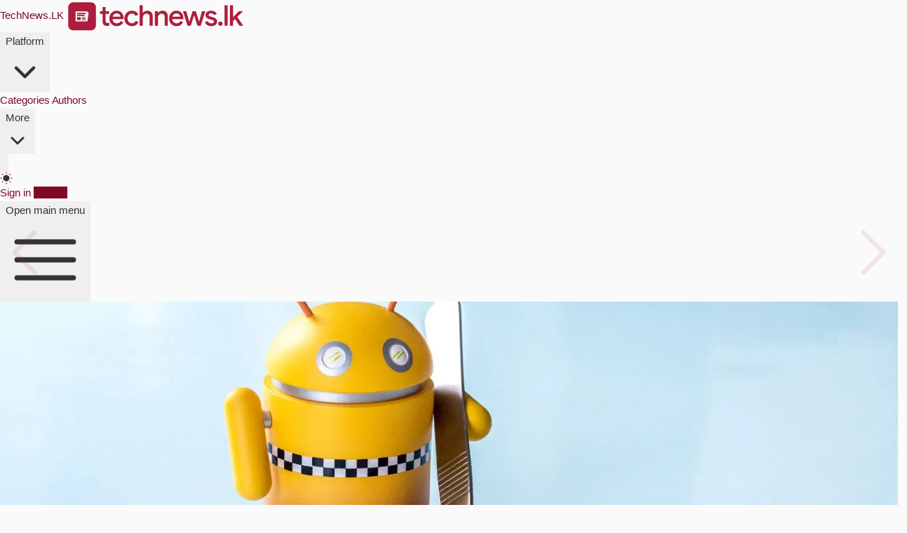

--- FILE ---
content_type: text/html; charset=utf-8
request_url: https://technews.lk/techroom/what-exactly-are-jailbreaking-iphones-and-rooting-android-phones/
body_size: 19156
content:
<!DOCTYPE html>
<html lang="si">
<head>

    <meta charset="utf-8" />
    <meta http-equiv="X-UA-Compatible" content="IE=edge" />

    <title>Android ජංගම දුරකථන Root කිරීම සහ iPhone Jailbreak කිරීම ගැන සරළව දැනගනිමු</title>
    <meta name="HandheldFriendly" content="True" />
    <meta name="viewport" content="width=device-width, initial-scale=1.0" />
    <link rel="alternate" href="https://technews.lk/techroom/what-exactly-are-jailbreaking-iphones-and-rooting-android-phones/" hreflang="x-default" />
    <link rel="apple-touch-icon" href="/assets/images/icons/apple-icon.png?v=b10a1e6b2a">
    <meta name="msapplication-TileColor" content="#ac193d">
    <meta name="msapplication-TileImage" content="/assets/images/icons/ms-icon-144x144.png?v=b10a1e6b2a">
    <meta name="theme-color" content="#ac193d">
    <meta name="msapplication-navbutton-color" content="#ac193d">
    <meta name="apple-mobile-web-app-status-bar-style" content="#ac193d">
    <link rel="manifest" href="/assets/images/icons/manifest.json?v=b10a1e6b2a">
    <link rel="icon" type="image/png" href="/assets/images/icons/apple-icon.png?v=b10a1e6b2a" sizes="512x512" />
    <link rel="preload" href="/assets/fonts/NotoSansSinhala.woff2?v=b10a1e6b2a" as="font" type="font/woff2" crossorigin>
    <style>
        /* Unicode subsetting*/

        /* sinhala */
        @font-face {
            font-family: 'Noto Sans Sinhala';
            font-style: normal;
            font-weight: 100 900;
            font-stretch: 100%;
            font-display: swap;
            src: url(/assets/fonts/NotoSansSinhala.woff2?v=b10a1e6b2a) format('woff2');
            unicode-range: U+0D80-0DFF,U+200C-200D;
        }

    </style>

    <link rel="stylesheet" id="tailwindStyles" type="text/css" href="/assets/built/tailwind.css?v=b10a1e6b2a"/>
    
    
    <script data-cfasync="false">
    const storageKey = 'theme-preference'
    const onClick = () => {
        // Flip current value
        if (theme.value === 'light') {
            theme.value = 'dark';
        } else {
            theme.value = 'light';
        }
        setPreference()
    }

    const getColorPreference = () => {
        if (localStorage.getItem(storageKey)){
            return localStorage.getItem(storageKey)
        } else{
            if (window.matchMedia('(prefers-color-scheme: dark)').matches) {
                return 'dark';
            } else {
                return 'light';
            }
        }
    }

    const setPreference = () => {
        localStorage.setItem(storageKey, theme.value)
        reflectPreference()
    }

    const reflectPreference = () => {
        if(theme.value === 'light'){
            document.documentElement.classList.remove('dark');
        } else {
            document.documentElement.classList.add('dark');
        }
        if(document.querySelectorAll('.theme-toggle')){
             document.querySelectorAll('.theme-toggle').forEach(el => {
                el.setAttribute('aria-label', theme.value);
            });
        }
    }

    const theme = {
        value: getColorPreference(),
    }

    window.onload = () => {
        // Set on load so screen readers can see latest value on the button
        reflectPreference()

        // Now this script can find and listen for clicks on the control
        document.querySelectorAll('.theme-toggle').forEach(el => {
            el.addEventListener('click', onClick)
        });
    }

    // Sync with system changes
    const mediaQuery = window.matchMedia('(prefers-color-scheme: dark)');
    if (mediaQuery && mediaQuery.addEventListener) {
        mediaQuery.addEventListener('change', ({ matches: isDark }) => {
            if (isDark) {
                theme.value = 'dark';
            } else {
                theme.value = 'light';
            }
            setPreference()
        })
    } else {
        mediaQuery.addListener(({ matches: isDark }) => {
            if (isDark) {
                theme.value = 'dark';
            } else {
                theme.value = 'light';
            }
            setPreference()
        });
    }
    </script>
    <script async src="/assets/vendor/pwacompat.min.js?v=b10a1e6b2a" type="7664c1e7d758d1ab81fa591a-text/javascript"></script>

    <link rel="icon" href="https://technews.lk/content/images/size/w256h256/2021/09/TechieIcon.png" type="image/png">
    <link rel="canonical" href="https://technews.lk/techroom/what-exactly-are-jailbreaking-iphones-and-rooting-android-phones/">
    <meta name="referrer" content="no-referrer-when-downgrade">
    
    <meta property="og:site_name" content="TechNews.LK">
    <meta property="og:type" content="article">
    <meta property="og:title" content="Android ජංගම දුරකථන Root කිරීම සහ iPhone Jailbreak කිරීම ගැන සරළව දැනගනිමු">
    <meta property="og:description" content="මේ වෙනකොට Smartphones කියන්නේ මිලදීගන්නා විටම ඉතාමත් හොඳ තත්ත්වයෙන් පවතින device
එකක් වුණත්, සමහර වෙලාවට හැම කෙනෙක්ම භාවිතා කරන, එකම විදිහේ සීමා සහිත">
    <meta property="og:url" content="https://technews.lk/techroom/what-exactly-are-jailbreaking-iphones-and-rooting-android-phones/">
    <meta property="og:image" content="https://technews.lk/content/images/2019/03/what-exactly-are-jailbreaking-iphones-and-rooting-android-phones-tech-news-sri-lanka.jpg">
    <meta property="article:published_time" content="2019-03-30T14:40:51.000Z">
    <meta property="article:modified_time" content="2019-03-30T14:53:57.000Z">
    <meta property="article:tag" content="TechRoom">
    <meta property="article:tag" content="Tips &amp;amp; Tricks">
    <meta property="article:tag" content="Android">
    <meta property="article:tag" content="iOS">
    <meta property="article:tag" content="Mobile">
    <meta property="article:tag" content="Softwares">
    
    <meta property="article:publisher" content="https://www.facebook.com/si.technews.lk">
    <meta property="article:author" content="https://www.facebook.com/chamalka.nadeeshan.9">
    <meta name="twitter:card" content="summary_large_image">
    <meta name="twitter:title" content="Android ජංගම දුරකථන Root කිරීම සහ iPhone Jailbreak කිරීම ගැන සරළව දැනගනිමු">
    <meta name="twitter:description" content="මේ වෙනකොට Smartphones කියන්නේ මිලදීගන්නා විටම ඉතාමත් හොඳ තත්ත්වයෙන් පවතින device
එකක් වුණත්, සමහර වෙලාවට හැම කෙනෙක්ම භාවිතා කරන, එකම විදිහේ සීමා සහිත">
    <meta name="twitter:url" content="https://technews.lk/techroom/what-exactly-are-jailbreaking-iphones-and-rooting-android-phones/">
    <meta name="twitter:image" content="https://technews.lk/content/images/2019/03/what-exactly-are-jailbreaking-iphones-and-rooting-android-phones-tech-news-sri-lanka.jpg">
    <meta name="twitter:label1" content="Written by">
    <meta name="twitter:data1" content="Chamalka Nadeeshan">
    <meta name="twitter:label2" content="Filed under">
    <meta name="twitter:data2" content="TechRoom, Tips &amp; Tricks, Android, iOS, Mobile, Softwares">
    <meta name="twitter:site" content="@technewsLK">
    <meta property="og:image:width" content="1200">
    <meta property="og:image:height" content="686">
    
    <script type="application/ld+json">
{
    "@context": "https://schema.org",
    "@type": "Article",
    "publisher": {
        "@type": "Organization",
        "name": "TechNews.LK",
        "url": "https://technews.lk/",
        "logo": {
            "@type": "ImageObject",
            "url": "https://technews.lk/content/images/2021/08/techie-logo-1-.svg",
            "width": 256,
            "height": 46
        }
    },
    "author": {
        "@type": "Person",
        "name": "Chamalka Nadeeshan",
        "image": {
            "@type": "ImageObject",
            "url": "https://technews.lk/content/images/2019/03/Chamalka-Nadeeshan-Profile.jpg",
            "width": 512,
            "height": 512
        },
        "url": "https://technews.lk/author/chamalka/",
        "sameAs": [
            "https://www.facebook.com/chamalka.nadeeshan.9"
        ]
    },
    "contributor": [
        {
            "@type": "Person",
            "name": "Dasith Waragoda",
            "image": {
                "@type": "ImageObject",
                "url": "https://technews.lk/content/images/2018/10/dasith-waragoda.jpg"
            },
            "url": "https://technews.lk/author/dasith/",
            "sameAs": [
                "http://www.dasithwaragoda.ga",
                "https://www.facebook.com/dasith.waragoda",
                "https://x.com/Dasithwaragoda"
            ]
        }
    ],
    "headline": "Android ජංගම දුරකථන Root කිරීම සහ iPhone Jailbreak කිරීම ගැන සරළව දැනගනිමු",
    "url": "https://technews.lk/techroom/what-exactly-are-jailbreaking-iphones-and-rooting-android-phones/",
    "datePublished": "2019-03-30T14:40:51.000Z",
    "dateModified": "2019-03-30T14:53:57.000Z",
    "image": {
        "@type": "ImageObject",
        "url": "https://technews.lk/content/images/2019/03/what-exactly-are-jailbreaking-iphones-and-rooting-android-phones-tech-news-sri-lanka.jpg",
        "width": 1200,
        "height": 686
    },
    "keywords": "TechRoom, Tips & Tricks, Android, iOS, Mobile, Softwares",
    "description": "මේ වෙනකොට Smartphones කියන්නේ මිලදීගන්නා විටම ඉතාමත් හොඳ තත්ත්වයෙන් පවතින device\nඑකක් වුණත්, සමහර වෙලාවට හැම කෙනෙක්ම භාවිතා කරන, එකම විදිහේ සීමා සහිත දේවල් වලින්\nඔබ්බට යන්න අපට ඕන වෙනවා.\n\nඅන්න ඒ වගේ වෙලාවට, මේ ජංගම දුරකථන නිෂ්පාදකයන් විසින් සාමාන්‍යය ජංගම දුරකථන\nභාවිතා කරන්නන් හට access කරන්‍න දෙන්නේ නැතිව සීමා කර තිබෙන කොටස් වලට access ලබා\nගැනීමට අපට සිදු වෙනවා.\n\niPhone එකක් Jailbreak කිරීම සහ Android ජංගම දුරකථනයක් Root කිරීම යන කාරණා\nදෙකෙන්ම පොදුවේ ගතහොත් සිදු කරන්නේ මේ ජංගම දුරකථන නිෂ්පාදකයා",
    "mainEntityOfPage": "https://technews.lk/techroom/what-exactly-are-jailbreaking-iphones-and-rooting-android-phones/"
}
    </script>

    <meta name="generator" content="Ghost 6.9">
    <link rel="alternate" type="application/rss+xml" title="TechNews.LK" href="">
    <script defer src="https://cdn.jsdelivr.net/ghost/portal@~2.56/umd/portal.min.js" data-i18n="true" data-ghost="https://technews.lk/" data-key="3bb546232d3cf45064f39d4b09" data-api="https://technews.lk/ghost/api/content/" data-locale="si" crossorigin="anonymous" type="7664c1e7d758d1ab81fa591a-text/javascript"></script><style id="gh-members-styles">.gh-post-upgrade-cta-content,
.gh-post-upgrade-cta {
    display: flex;
    flex-direction: column;
    align-items: center;
    font-family: -apple-system, BlinkMacSystemFont, 'Segoe UI', Roboto, Oxygen, Ubuntu, Cantarell, 'Open Sans', 'Helvetica Neue', sans-serif;
    text-align: center;
    width: 100%;
    color: #ffffff;
    font-size: 16px;
}

.gh-post-upgrade-cta-content {
    border-radius: 8px;
    padding: 40px 4vw;
}

.gh-post-upgrade-cta h2 {
    color: #ffffff;
    font-size: 28px;
    letter-spacing: -0.2px;
    margin: 0;
    padding: 0;
}

.gh-post-upgrade-cta p {
    margin: 20px 0 0;
    padding: 0;
}

.gh-post-upgrade-cta small {
    font-size: 16px;
    letter-spacing: -0.2px;
}

.gh-post-upgrade-cta a {
    color: #ffffff;
    cursor: pointer;
    font-weight: 500;
    box-shadow: none;
    text-decoration: underline;
}

.gh-post-upgrade-cta a:hover {
    color: #ffffff;
    opacity: 0.8;
    box-shadow: none;
    text-decoration: underline;
}

.gh-post-upgrade-cta a.gh-btn {
    display: block;
    background: #ffffff;
    text-decoration: none;
    margin: 28px 0 0;
    padding: 8px 18px;
    border-radius: 4px;
    font-size: 16px;
    font-weight: 600;
}

.gh-post-upgrade-cta a.gh-btn:hover {
    opacity: 0.92;
}</style>
    <script defer src="https://cdn.jsdelivr.net/ghost/sodo-search@~1.8/umd/sodo-search.min.js" data-key="3bb546232d3cf45064f39d4b09" data-styles="https://cdn.jsdelivr.net/ghost/sodo-search@~1.8/umd/main.css" data-sodo-search="https://technews.lk/" data-locale="si" crossorigin="anonymous" type="7664c1e7d758d1ab81fa591a-text/javascript"></script>
    
    <link href="https://technews.lk/webmentions/receive/" rel="webmention">
    <script defer src="/public/cards.min.js?v=b10a1e6b2a" type="7664c1e7d758d1ab81fa591a-text/javascript"></script>
    <link rel="stylesheet" type="text/css" href="/public/cards.min.css?v=b10a1e6b2a">
    <script defer src="/public/member-attribution.min.js?v=b10a1e6b2a" type="7664c1e7d758d1ab81fa591a-text/javascript"></script><style>:root {--ghost-accent-color: #800926;}</style>
    <meta name="google" content="notranslate">
<meta property="fb:pages" content="107719001045228" />
<meta name="twitter:site" content="@technewsLK">
<script type="application/ld+json"> { "@context": "https://schema.org", "@type": "Organization", "url": "https://technews.lk", "logo": "https://technews.lk/content/images/2019/03/techie-icon.jpg" } </script>
<style>.bw-vote{display:none}</style>
<meta name="ahrefs-site-verification" content="f421dee4733b0f1d3cf0c721618a4f04e81dcdff57b5dcdf6d3475bc36ca45ba">

<style>
  .kg-bookmark-card a.kg-bookmark-container:hover{
    background: initial;
    border-left: .5rem solid var(--darkPrimary);
  }
</style>

<script data-cfasync="false" nonce="0990a66e-fe67-48d4-b2af-901dd6b39f5a">try{(function(w,d){!function(j,k,l,m){if(j.zaraz)console.error("zaraz is loaded twice");else{j[l]=j[l]||{};j[l].executed=[];j.zaraz={deferred:[],listeners:[]};j.zaraz._v="5874";j.zaraz._n="0990a66e-fe67-48d4-b2af-901dd6b39f5a";j.zaraz.q=[];j.zaraz._f=function(n){return async function(){var o=Array.prototype.slice.call(arguments);j.zaraz.q.push({m:n,a:o})}};for(const p of["track","set","debug"])j.zaraz[p]=j.zaraz._f(p);j.zaraz.init=()=>{var q=k.getElementsByTagName(m)[0],r=k.createElement(m),s=k.getElementsByTagName("title")[0];s&&(j[l].t=k.getElementsByTagName("title")[0].text);j[l].x=Math.random();j[l].w=j.screen.width;j[l].h=j.screen.height;j[l].j=j.innerHeight;j[l].e=j.innerWidth;j[l].l=j.location.href;j[l].r=k.referrer;j[l].k=j.screen.colorDepth;j[l].n=k.characterSet;j[l].o=(new Date).getTimezoneOffset();if(j.dataLayer)for(const t of Object.entries(Object.entries(dataLayer).reduce((u,v)=>({...u[1],...v[1]}),{})))zaraz.set(t[0],t[1],{scope:"page"});j[l].q=[];for(;j.zaraz.q.length;){const w=j.zaraz.q.shift();j[l].q.push(w)}r.defer=!0;for(const x of[localStorage,sessionStorage])Object.keys(x||{}).filter(z=>z.startsWith("_zaraz_")).forEach(y=>{try{j[l]["z_"+y.slice(7)]=JSON.parse(x.getItem(y))}catch{j[l]["z_"+y.slice(7)]=x.getItem(y)}});r.referrerPolicy="origin";r.src="/cdn-cgi/zaraz/s.js?z="+btoa(encodeURIComponent(JSON.stringify(j[l])));q.parentNode.insertBefore(r,q)};["complete","interactive"].includes(k.readyState)?zaraz.init():j.addEventListener("DOMContentLoaded",zaraz.init)}}(w,d,"zarazData","script");window.zaraz._p=async d$=>new Promise(ea=>{if(d$){d$.e&&d$.e.forEach(eb=>{try{const ec=d.querySelector("script[nonce]"),ed=ec?.nonce||ec?.getAttribute("nonce"),ee=d.createElement("script");ed&&(ee.nonce=ed);ee.innerHTML=eb;ee.onload=()=>{d.head.removeChild(ee)};d.head.appendChild(ee)}catch(ef){console.error(`Error executing script: ${eb}\n`,ef)}});Promise.allSettled((d$.f||[]).map(eg=>fetch(eg[0],eg[1])))}ea()});zaraz._p({"e":["(function(w,d){})(window,document)"]});})(window,document)}catch(e){throw fetch("/cdn-cgi/zaraz/t"),e;};</script></head>
<body class="post-template tag-techroom tag-tips-tricks tag-android tag-ios tag-mobile tag-softwares">
    <script data-cfasync="false">
        reflectPreference();
    </script>
    <div class="overlay"></div>
    <header class="bg-white dark:bg-neutral-900 border-t-3 border-primary border-b border-b-border" x-data="{ mobileMenuOpen: false }">
  <nav class="mx-auto flex max-w-7xl items-center justify-between gap-x-4 px-3 p-2" aria-label="Global">
    <div class="flex lg:flex-1">
      <a href="https://technews.lk" class="-m-1.5 p-1.5">
        <span class="sr-only">TechNews.LK</span>
        <img class="h-8 w-auto dark:grayscale dark:invert" src="https://technews.lk/content/images/2021/08/techie-logo-1-.svg" alt="TechNews.LK">
      </a>
    </div>
    
    <div class="hidden lg:flex lg:gap-x-12">
      <div class="relative" x-data="{ open: false }" @mouseenter="open = true" @mouseleave="open = false">
        <button type="button" class="flex items-center gap-x-1 text-sm/6 font-semibold text-neutral-900 dark:text-white" @click="open = !open" @click.outside="open = false" :aria-expanded="open">
          Platform
          <svg class="size-5 flex-none text-neutral-400 dark:text-white" viewBox="0 0 20 20" fill="currentColor" aria-hidden="true" data-slot="icon">
            <path fill-rule="evenodd" d="M5.22 8.22a.75.75 0 0 1 1.06 0L10 11.94l3.72-3.72a.75.75 0 1 1 1.06 1.06l-4.25 4.25a.75.75 0 0 1-1.06 0L5.22 9.28a.75.75 0 0 1 0-1.06Z" clip-rule="evenodd" />
          </svg>
        </button>

        <!--
          'Product' flyout menu, show/hide based on flyout menu state.

          Entering: "transition ease-out duration-200"
            From: "opacity-0 translate-y-1"
            To: "opacity-100 translate-y-0"
          Leaving: "transition ease-in duration-150"
            From: "opacity-100 translate-y-0"
            To: "opacity-0 translate-y-1"
        -->
        <div class="absolute top-full -left-8 z-10 mt-3 w-screen max-w-md overflow-hidden rounded-3xl bg-white ring-1 shadow-lg ring-neutral-900/5 dark:bg-neutral-900 dark:ring-neutral-900/10"
             x-show="open"
             x-transition:enter="transition ease-out duration-200"
             x-transition:enter-start="opacity-0 translate-y-1"
             x-transition:enter-end="opacity-100 translate-y-0"
             x-transition:leave="transition ease-in duration-150"
             x-transition:leave-start="opacity-100 translate-y-0"
             x-transition:leave-end="opacity-0 translate-y-1"
             style="display: none;">
          <div class="p-4">

            <div class="group relative flex gap-x-4 rounded-lg p-4 text-sm/6 hover:bg-neutral-50 dark:hover:bg-neutral-800">
              <div class="mt-1 flex size-11 flex-none items-center justify-center rounded-lg bg-neutral-50 group-hover:bg-white dark:bg-neutral-800 dark:group-hover:bg-neutral-700">
                <svg xmlns="http://www.w3.org/2000/svg" class="size-6 text-neutral-600 group-hover:text-primary dark:text-white" fill="currentColor" viewBox="0 0 640 640"><!--!Font Awesome Free v7.1.0 by @fontawesome - https://fontawesome.com License - https://fontawesome.com/license/free Copyright 2025 Fonticons, Inc.--><path d="M232 144C218.7 144 208 154.7 208 168L208 472C208 480.4 206.6 488.5 203.9 496L504 496C517.3 496 528 485.3 528 472L528 168C528 154.7 517.3 144 504 144L232 144zM136 544C96.2 544 64 511.8 64 472L64 176C64 162.7 74.7 152 88 152C101.3 152 112 162.7 112 176L112 472C112 485.3 122.7 496 136 496C149.3 496 160 485.3 160 472L160 168C160 128.2 192.2 96 232 96L504 96C543.8 96 576 128.2 576 168L576 472C576 511.8 543.8 544 504 544L136 544zM256 216C256 202.7 266.7 192 280 192L328 192C341.3 192 352 202.7 352 216L352 264C352 277.3 341.3 288 328 288L280 288C266.7 288 256 277.3 256 264L256 216zM408 240L456 240C469.3 240 480 250.7 480 264C480 277.3 469.3 288 456 288L408 288C394.7 288 384 277.3 384 264C384 250.7 394.7 240 408 240zM280 320L456 320C469.3 320 480 330.7 480 344C480 357.3 469.3 368 456 368L280 368C266.7 368 256 357.3 256 344C256 330.7 266.7 320 280 320zM280 400L456 400C469.3 400 480 410.7 480 424C480 437.3 469.3 448 456 448L280 448C266.7 448 256 437.3 256 424C256 410.7 266.7 400 280 400z"/></svg>              </div>
              <div class="flex-auto">
                <a href="/news/" class="block font-semibold text-neutral-900 dark:text-white">
                  News
                  <span class="absolute inset-0"></span>
                </a>
                <p class="mt-0 text-neutral-600 dark:text-white m-0">Find the latest tech news here</p>
              </div>
            </div>


            <div class="group relative flex gap-x-4 rounded-lg p-4 text-sm/6 hover:bg-neutral-50 dark:hover:bg-neutral-800">
              <div class="mt-1 flex size-11 flex-none items-center justify-center rounded-lg bg-neutral-50 group-hover:bg-white dark:bg-neutral-800 dark:group-hover:bg-neutral-700">
                <svg xmlns="http://www.w3.org/2000/svg" class="size-6 text-neutral-600 group-hover:text-primary dark:text-white" fill="currentColor"  viewBox="0 0 640 640"><!--!Font Awesome Free v7.1.0 by @fontawesome - https://fontawesome.com License - https://fontawesome.com/license/free Copyright 2025 Fonticons, Inc.--><path d="M280 170.6C298.9 161.6 312 142.3 312 120C312 89.1 286.9 64 256 64C225.1 64 200 89.1 200 120C200 142.3 213.1 161.6 232 170.6L232 269.4C229.2 270.7 226.5 272.3 224 274.1L143.9 228.3C145.5 207.5 135.3 186.7 116 175.5C89.2 160 55 169.2 39.5 196C24 222.8 33.2 257 60 272.5C61.3 273.3 62.6 274 64 274.6L64 365.4C62.7 366 61.3 366.7 60 367.5C33.2 383 24 417.2 39.5 444C55 470.8 89.2 480 116 464.5C135.3 453.4 145.4 432.5 143.8 411.7L194.3 382.8C182.8 371.6 174.4 357.2 170.5 341.1L120 370.1C117.4 368.3 114.8 366.8 112 365.4L112 274.6C114.8 273.3 117.5 271.7 120 269.9L200.1 315.7C200 317.1 199.9 318.5 199.9 320C199.9 342.3 213 361.6 231.9 370.6L231.9 469.4C213 478.4 199.9 497.7 199.9 520C199.9 550.9 225 576 255.9 576C286.6 576 311.5 551.3 311.9 520.8C304.4 507.9 298.4 494 294.3 479.3C290.1 475.3 285.2 472 279.9 469.4L279.9 370.6C282.7 369.3 285.4 367.7 287.9 365.9L298.4 371.9C303.9 356.6 311.5 342.4 320.8 329.4L311.7 324.2C311.8 322.8 311.9 321.4 311.9 319.9C311.9 297.6 298.8 278.3 279.9 269.3L279.9 170.5zM472.5 196C457 169.2 422.8 160 396 175.5C376.7 186.6 366.6 207.5 368.2 228.3L317.6 257.2C329.1 268.4 337.5 282.8 341.4 298.9L392 269.9C392.4 270.2 392.8 270.5 393.3 270.8C415 261.3 438.9 256 464.1 256C466.1 256 468.1 256 470 256.1C482.1 238.8 483.8 215.5 472.6 196zM464 576C543.5 576 608 511.5 608 432C608 352.5 543.5 288 464 288C384.5 288 320 352.5 320 432C320 511.5 384.5 576 464 576zM511.9 351C516.2 354.7 517.3 360.9 514.5 365.9L484.4 420L520 420C525.2 420 529.8 423.3 531.4 428.2C533 433.1 531.3 438.5 527.2 441.6L431.2 513.6C426.7 517 420.4 516.8 416.1 513C411.8 509.2 410.7 503.1 413.5 498.1L443.6 444L408 444C402.8 444 398.2 440.7 396.6 435.8C395 430.9 396.7 425.5 400.8 422.4L496.8 350.4C501.3 347 507.6 347.2 511.9 351z"/></svg>              </div>
              <div class="flex-auto">
                <a href="/techroom/" class="block font-semibold text-neutral-900 dark:text-white">
                  Techroom
                  <span class="absolute inset-0"></span>
                </a>
                <p class="mt-0 text-neutral-600 dark:text-white m-0">Read our explusive articles here</p>
              </div>
            </div>

            <div class="group relative flex gap-x-4 rounded-lg p-4 text-sm/6 hover:bg-neutral-50 dark:hover:bg-neutral-800">
              <div class="mt-1 flex size-11 flex-none items-center justify-center rounded-lg bg-neutral-50 group-hover:bg-white dark:bg-neutral-800 dark:group-hover:bg-neutral-700">
                <svg xmlns="http://www.w3.org/2000/svg" class="size-6 text-neutral-600 group-hover:text-primary dark:text-white" fill="currentColor" viewBox="0 0 56 56"><path d="M22.621 53.219 43.902 25.82c.399-.492.61-.96.61-1.5 0-.89-.68-1.57-1.664-1.57H29.582L36.59 4.516c.914-2.414-1.64-3.727-3.188-1.711L12.122 30.18c-.423.515-.634.984-.634 1.5 0 .914.703 1.593 1.688 1.593h13.242l-6.984 18.211c-.938 2.414 1.64 3.727 3.187 1.735Zm9.211-23.438H17.348l13.218-17.554-6.398 14.015h14.46L25.41 43.797Z"/></svg>              </div>
              <div class="flex-auto">
                <a href="https://instants.technews.lk/" class="block font-semibold text-neutral-900 dark:text-white">
                  Techie Instants
                  <span class="absolute inset-0"></span>
                </a>
                <p class="mt-0 text-neutral-600 dark:text-white m-0">Our AI Powered news distribution platform</p>
              </div>
            </div>
            
          </div>
          <div class="grid grid-cols-5 divide-x divide-neutral-900/5 bg-neutral-50 dark:bg-neutral-800">
            <a href="https://www.facebook.com/si.technews.lk" target="_blank" class="group flex items-center justify-center gap-x-2.5 p-3 text-sm/6 font-semibold text-neutral-900 hover:bg-neutral-100 dark:text-white dark:hover:bg-neutral-700">
              <svg class="size-4 text-neutral-600 group-hover:text-primary dark:text-white" fill="currentColor" xmlns="http://www.w3.org/2000/svg" viewBox="0 0 32 32" width="16px" height="16px"><path d="M19 6h5V0h-5c-3.86 0-7 3.14-7 7v3H8v6h4v16h6V16h5l1-6h-6V7c0-.542.458-1 1-1z"/></svg>            </a>
            <a href="https://www.instagram.com/technews.lk/" target="_blank" class="group flex items-center justify-center gap-x-2.5 p-3 text-sm/6 font-semibold text-neutral-900 hover:bg-neutral-100 dark:text-white dark:hover:bg-neutral-700">
              <?xml version="1.0" encoding="UTF-8"?>
<svg version="1.1" class="size-4 text-neutral-600 group-hover:text-primary dark:text-white" fill="currentColor" viewBox="0 0 16 16" xmlns="http://www.w3.org/2000/svg">
<path d="m11.574 0h-7.163c-2.432 0-4.411 1.979-4.411 4.412v7.164c0 2.433 1.979 4.411 4.412 4.411h7.163c2.433 0 4.411-1.979 4.411-4.411v-7.164c-1e-3 -2.433-1.979-4.412-4.412-4.412zm2.993 11.575c0 1.649-1.343 2.992-2.993 2.992h-7.163c-1.65 0-2.994-1.343-2.994-2.992v-7.163c0-1.65 1.343-2.994 2.994-2.994h7.163c1.65 0 2.993 1.343 2.993 2.994v7.163z"/>
<path d="m7.992 3.875c-2.271 0-4.119 1.847-4.119 4.119 0 2.271 1.848 4.119 4.119 4.119s4.12-1.849 4.12-4.119c0-2.272-1.848-4.119-4.12-4.119zm0 6.82c-1.489 0-2.701-1.213-2.701-2.702s1.212-2.701 2.701-2.701 2.702 1.211 2.702 2.701-1.213 2.702-2.702 2.702z"/>
<path d="m12.285 2.671c-0.273 0-0.542 0.111-0.734 0.305-0.195 0.193-0.306 0.461-0.306 0.736 0 0.273 0.11 0.542 0.306 0.735 0.192 0.193 0.461 0.305 0.734 0.305 0.274 0 0.542-0.112 0.735-0.305 0.193-0.194 0.305-0.462 0.305-0.735 0-0.275-0.111-0.543-0.305-0.736-0.192-0.194-0.46-0.305-0.735-0.305z"/>
</svg>
            </a>
            <a href="https://www.linkedin.com/company/technews-lk/" target="_blank" class="group flex items-center justify-center gap-x-2.5 p-3 text-sm/6 font-semibold text-neutral-900 hover:bg-neutral-100 dark:text-white dark:hover:bg-neutral-700">
              <svg class="size-4 text-neutral-600 group-hover:text-primary dark:text-white" fill="currentColor" xmlns="http://www.w3.org/2000/svg" viewBox="0 0 448 512"><path d="M100.28 448H7.4V148.9h92.88zM53.79 108.1C24.09 108.1 0 83.5 0 53.8a53.79 53.79 0 0 1 107.58 0c0 29.7-24.1 54.3-53.79 54.3zM447.9 448h-92.68V302.4c0-34.7-.7-79.2-48.29-79.2-48.29 0-55.69 37.7-55.69 76.7V448h-92.78V148.9h89.08v40.8h1.3c12.4-23.5 42.69-48.3 87.88-48.3 94 0 111.28 61.9 111.28 142.3V448z"/></svg>            </a>
            <a href="https://t.me/TechNewsLK" target="_blank" class="group flex items-center justify-center gap-x-2.5 p-3 text-sm/6 font-semibold text-neutral-900 hover:bg-neutral-100 dark:text-white dark:hover:bg-neutral-700">
              <svg viewBox="0 0 24 24" class="size-4 text-neutral-600 group-hover:text-primary dark:text-white" fill="currentColor" xmlns="http://www.w3.org/2000/svg">
<path fill-rule="evenodd" clip-rule="evenodd" d="M23.1117 4.49449C23.4296 2.94472 21.9074 1.65683 20.4317 2.227L2.3425 9.21601C0.694517 9.85273 0.621087 12.1572 2.22518 12.8975L6.1645 14.7157L8.03849 21.2746C8.13583 21.6153 8.40618 21.8791 8.74917 21.968C9.09216 22.0568 9.45658 21.9576 9.70712 21.707L12.5938 18.8203L16.6375 21.8531C17.8113 22.7334 19.5019 22.0922 19.7967 20.6549L23.1117 4.49449ZM3.0633 11.0816L21.1525 4.0926L17.8375 20.2531L13.1 16.6999C12.7019 16.4013 12.1448 16.4409 11.7929 16.7928L10.5565 18.0292L10.928 15.9861L18.2071 8.70703C18.5614 8.35278 18.5988 7.79106 18.2947 7.39293C17.9906 6.99479 17.4389 6.88312 17.0039 7.13168L6.95124 12.876L3.0633 11.0816ZM8.17695 14.4791L8.78333 16.6015L9.01614 15.321C9.05253 15.1209 9.14908 14.9366 9.29291 14.7928L11.5128 12.573L8.17695 14.4791Z"/>
</svg>            </a>
            <a href="https://x.com/technewsLK" target="_blank" class="group flex items-center justify-center gap-x-2.5 p-3 text-sm/6 font-semibold text-neutral-900 hover:bg-neutral-100 dark:text-white dark:hover:bg-neutral-700">
              <svg class="size-4 text-neutral-600 group-hover:text-primary dark:text-white" fill="currentColor" xmlns="http://www.w3.org/2000/svg" viewBox="0 0 512 512"><path d="M389.2 48h70.6L305.6 224.2 487 464H345L233.7 318.6 106.5 464H35.8L200.7 275.5 26.8 48H172.4L272.9 180.9 389.2 48zM364.4 421.8h39.1L151.1 88h-42L364.4 421.8z"/></svg>            </a>
          </div>
        </div>
      </div>

      <a href="/category-collection/" class="text-sm/6 font-semibold text-neutral-900 dark:text-white">Categories</a>
      <a href="/authors/" class="text-sm/6 font-semibold text-neutral-900 dark:text-white">Authors</a>

      <div class="relative" x-data="{ open: false }" @mouseenter="open = true" @mouseleave="open = false">
        <button type="button" class="flex items-center gap-x-1 text-sm/6 font-semibold text-neutral-900 dark:text-white" @click="open = !open" @click.outside="open = false" :aria-expanded="open">
          More
          <svg class="size-5 flex-none text-neutral-400 dark:text-white" viewBox="0 0 20 20" fill="currentColor" aria-hidden="true" data-slot="icon">
            <path fill-rule="evenodd" d="M5.22 8.22a.75.75 0 0 1 1.06 0L10 11.94l3.72-3.72a.75.75 0 1 1 1.06 1.06l-4.25 4.25a.75.75 0 0 1-1.06 0L5.22 9.28a.75.75 0 0 1 0-1.06Z" clip-rule="evenodd" />
          </svg>
        </button>

        <!--
          'More' flyout menu, show/hide based on flyout menu state.

          Entering: "transition ease-out duration-200"
            From: "opacity-0 translate-y-1"
            To: "opacity-100 translate-y-0"
          Leaving: "transition ease-in duration-150"
            From: "opacity-100 translate-y-0"
            To: "opacity-0 translate-y-1"
        -->
        <div class="absolute top-full -left-8 z-10 mt-3 w-56 rounded-xl bg-white p-2 ring-1 shadow-lg ring-neutral-900/5 dark:ring-neutral-900/10 dark:bg-neutral-900"
             x-show="open"
             x-transition:enter="transition ease-out duration-200"
             x-transition:enter-start="opacity-0 translate-y-1"
             x-transition:enter-end="opacity-100 translate-y-0"
             x-transition:leave="transition ease-in duration-150"
             x-transition:leave-start="opacity-100 translate-y-0"
             x-transition:leave-end="opacity-0 translate-y-1"
             style="display: none;">
          <a href="/about/" class="block rounded-lg px-3 py-2 text-sm/6 font-semibold text-neutral-900 hover:bg-neutral-50 dark:text-white dark:hover:bg-neutral-800">About us</a>
          <a href="/contribute/" class="block rounded-lg px-3 py-2 text-sm/6 font-semibold text-neutral-900 hover:bg-neutral-50 dark:text-white dark:hover:bg-neutral-800">Contribute</a>
          <a href="/help/" class="block rounded-lg px-3 py-2 text-sm/6 font-semibold text-neutral-900 hover:bg-neutral-50 dark:text-white dark:hover:bg-neutral-800">Help</a>

        </div>
        
      </div>
    </div>

    <div class="flex flex-1 items-center justify-end gap-x-4">

      <button type="button" class="gh-search pr-4 border-r border-neutral-200 dark:border-neutral-700 text-primary" data-ghost-search aria-label="Search">
          <svg xmlns="http://www.w3.org/2000/svg" class="size-4" fill="currentColor" viewBox="0 0 16 16"><g><path d="M11.969 6.015a5.954 5.954 0 1 0-5.953 5.955 5.955 5.955 0 0 0 5.953-5.955zM6.016 10.48A4.47 4.47 0 0 1 1.55 6.015c0-2.463 2.004-4.466 4.466-4.466s4.465 2.003 4.465 4.466a4.47 4.47 0 0 1-4.465 4.465zM15.502 13.398L11.86 9.755a6.993 6.993 0 0 1-2.105 2.104l3.644 3.645a1.488 1.488 0 1 0 2.103-2.106z"/></g></svg>      </button>

      <button type="button" class="theme-toggle  pr-4 border-r border-neutral-200 dark:border-neutral-700" aria-label="Toggle Theme">
          <svg class="sun-and-moon" aria-hidden="true" width="18" height="18" viewBox="0 0 24 24">
    <mask class="moon" id="moon-mask">
        <rect x="0" y="0" width="100%" height="100%" fill="white" />
        <circle cx="24" cy="10" r="6" fill="black" />
    </mask>
    <circle class="sun" cx="12" cy="12" r="6" mask="url(#moon-mask)" fill="currentColor" />
    <g class="sun-beams" stroke="currentColor">
        <line x1="12" y1="1" x2="12" y2="3" />
        <line x1="12" y1="21" x2="12" y2="23" />
        <line x1="4.22" y1="4.22" x2="5.64" y2="5.64" />
        <line x1="18.36" y1="18.36" x2="19.78" y2="19.78" />
        <line x1="1" y1="12" x2="3" y2="12" />
        <line x1="21" y1="12" x2="23" y2="12" />
        <line x1="4.22" y1="19.78" x2="5.64" y2="18.36" />
        <line x1="18.36" y1="5.64" x2="19.78" y2="4.22" />
    </g>
</svg>      </button>
      <a href="#/portal/signin" class="hidden text-sm/6 font-semibold text-neutral-900 lg:block dark:text-white" data-portal="signin">Sign in</a>
      <a href="#/portal/signup" class="hidden rounded-md bg-primary px-3 py-2 text-sm font-semibold text-white shadow-xs hover:bg-primary/80 focus-visible:outline-2 focus-visible:outline-offset-2 focus-visible:outline-primary lg:block dark:text-white dark:hover:bg-primary/80 dark:hover:text-white" data-portal="signup">Sign up</a>
    </div>

    <div class="flex lg:hidden">
      <button type="button" class="-m-2.5 inline-flex items-center justify-center rounded-md p-2.5 text-neutral-700 dark:text-white" @click="mobileMenuOpen = true">
        <span class="sr-only">Open main menu</span>
        <svg class="size-6" fill="none" viewBox="0 0 24 24" stroke-width="1.5" stroke="currentColor" aria-hidden="true" data-slot="icon">
          <path stroke-linecap="round" stroke-linejoin="round" d="M3.75 6.75h16.5M3.75 12h16.5m-16.5 5.25h16.5" />
        </svg>
      </button>
    </div>
    
  </nav>
  <!-- Mobile menu, show/hide based on menu open state. -->
  <div class="lg:hidden" role="dialog" aria-modal="true" x-show="mobileMenuOpen" style="display: none;">
    <!-- Background backdrop, show/hide based on slide-over state. -->
    <div class="fixed inset-0 z-50"></div>
    <div class="fixed inset-y-0 right-0 z-100 w-full overflow-y-auto bg-white sm:max-w-sm sm:ring-1 sm:ring-neutral-900/10 dark:bg-neutral-900  border-t-3 border-primary border-b border-b-border">
      <div class="flex items-center justify-between px-3 py-2">
        <a href="#" class="-m-1.5 p-1.5">
          <span class="sr-only">TechNews.LK</span>
          <img class="h-8 w-auto dark:grayscale dark:invert" src="https://technews.lk/content/images/2021/08/techie-logo-1-.svg" alt="">
        </a>
        <div class="flex items-center gap-4">
            <button type="button" class="gh-search pr-4 border-r border-neutral-200 dark:border-neutral-700 text-primary" data-ghost-search aria-label="Search">
                <svg xmlns="http://www.w3.org/2000/svg" class="size-4" fill="currentColor" viewBox="0 0 16 16"><g><path d="M11.969 6.015a5.954 5.954 0 1 0-5.953 5.955 5.955 5.955 0 0 0 5.953-5.955zM6.016 10.48A4.47 4.47 0 0 1 1.55 6.015c0-2.463 2.004-4.466 4.466-4.466s4.465 2.003 4.465 4.466a4.47 4.47 0 0 1-4.465 4.465zM15.502 13.398L11.86 9.755a6.993 6.993 0 0 1-2.105 2.104l3.644 3.645a1.488 1.488 0 1 0 2.103-2.106z"/></g></svg>            </button>

            <button type="button" class="theme-toggle  pr-4 border-r border-neutral-200 dark:border-neutral-700" aria-label="Toggle Theme">
                <svg class="sun-and-moon" aria-hidden="true" width="18" height="18" viewBox="0 0 24 24">
    <mask class="moon" id="moon-mask">
        <rect x="0" y="0" width="100%" height="100%" fill="white" />
        <circle cx="24" cy="10" r="6" fill="black" />
    </mask>
    <circle class="sun" cx="12" cy="12" r="6" mask="url(#moon-mask)" fill="currentColor" />
    <g class="sun-beams" stroke="currentColor">
        <line x1="12" y1="1" x2="12" y2="3" />
        <line x1="12" y1="21" x2="12" y2="23" />
        <line x1="4.22" y1="4.22" x2="5.64" y2="5.64" />
        <line x1="18.36" y1="18.36" x2="19.78" y2="19.78" />
        <line x1="1" y1="12" x2="3" y2="12" />
        <line x1="21" y1="12" x2="23" y2="12" />
        <line x1="4.22" y1="19.78" x2="5.64" y2="18.36" />
        <line x1="18.36" y1="5.64" x2="19.78" y2="4.22" />
    </g>
</svg>            </button>
            
            <button type="button" class="-m-2.5 rounded-md p-2.5 text-neutral-700 dark:text-white" @click="mobileMenuOpen = false">
            <span class="sr-only">Close menu</span>
            <svg class="size-6" fill="none" viewBox="0 0 24 24" stroke-width="1.5" stroke="currentColor" aria-hidden="true" data-slot="icon">
                <path stroke-linecap="round" stroke-linejoin="round" d="M6 18 18 6M6 6l12 12" />
            </svg>
            </button>
        </div>
      </div>
      <div class="flow-root px-6 py-6">
        <div class="-my-6 divide-y divide-neutral-500/10">
          <div class="space-y-2 py-6">
            <div class="-mx-3" x-data="{ open: false }">
              <button type="button" class="flex w-full items-center justify-between rounded-lg py-2 pr-3.5 pl-3 text-base/7 font-semibold text-neutral-900 hover:bg-neutral-50 dark:hover:bg-neutral-800 dark:text-white" aria-controls="disclosure-1" :aria-expanded="open" @click="open = !open">
                Platform
                <!--
                  Expand/collapse icon, toggle classes based on menu open state.

                  Open: "rotate-180", Closed: ""
                -->
                <svg class="size-5 flex-none" :class="{ 'rotate-180': open }" viewBox="0 0 20 20" fill="currentColor" aria-hidden="true" data-slot="icon">
                  <path fill-rule="evenodd" d="M5.22 8.22a.75.75 0 0 1 1.06 0L10 11.94l3.72-3.72a.75.75 0 1 1 1.06 1.06l-4.25 4.25a.75.75 0 0 1-1.06 0L5.22 9.28a.75.75 0 0 1 0-1.06Z" clip-rule="evenodd" />
                </svg>
              </button>

              <div class="mt-2 space-y-2" id="disclosure-1" x-show="open" style="display: none;">
                <div class="group relative bg-neutral-50 flex gap-x-6 rounded-lg p-4 text-sm/6 hover:bg-neutral-100 dark:hover:bg-neutral-800 dark:bg-neutral-950 dark:text-white">
                  <div class="flex size-11 flex-none items-center justify-center rounded-lg bg-neutral-50 group-hover:bg-white dark:bg-neutral-800 dark:hover:bg-neutral-900">
                    <svg xmlns="http://www.w3.org/2000/svg" class="size-6 text-neutral-600 group-hover:text-primary dark:text-white" fill="currentColor" viewBox="0 0 640 640"><!--!Font Awesome Free v7.1.0 by @fontawesome - https://fontawesome.com License - https://fontawesome.com/license/free Copyright 2025 Fonticons, Inc.--><path d="M232 144C218.7 144 208 154.7 208 168L208 472C208 480.4 206.6 488.5 203.9 496L504 496C517.3 496 528 485.3 528 472L528 168C528 154.7 517.3 144 504 144L232 144zM136 544C96.2 544 64 511.8 64 472L64 176C64 162.7 74.7 152 88 152C101.3 152 112 162.7 112 176L112 472C112 485.3 122.7 496 136 496C149.3 496 160 485.3 160 472L160 168C160 128.2 192.2 96 232 96L504 96C543.8 96 576 128.2 576 168L576 472C576 511.8 543.8 544 504 544L136 544zM256 216C256 202.7 266.7 192 280 192L328 192C341.3 192 352 202.7 352 216L352 264C352 277.3 341.3 288 328 288L280 288C266.7 288 256 277.3 256 264L256 216zM408 240L456 240C469.3 240 480 250.7 480 264C480 277.3 469.3 288 456 288L408 288C394.7 288 384 277.3 384 264C384 250.7 394.7 240 408 240zM280 320L456 320C469.3 320 480 330.7 480 344C480 357.3 469.3 368 456 368L280 368C266.7 368 256 357.3 256 344C256 330.7 266.7 320 280 320zM280 400L456 400C469.3 400 480 410.7 480 424C480 437.3 469.3 448 456 448L280 448C266.7 448 256 437.3 256 424C256 410.7 266.7 400 280 400z"/></svg>                  </div>
                  <div class="flex-auto">
                    <a href="/news/" class="block font-semibold text-neutral-900 dark:text-white">
                      News
                      <span class="absolute inset-0"></span>
                    </a>
                    <p class="text-neutral-600 dark:text-white m-0">Find the latest tech news here</p>
                  </div>
                </div>

                <div class="group relative bg-neutral-50 flex gap-x-6 rounded-lg p-4 text-sm/6 hover:bg-neutral-100 dark:hover:bg-neutral-800 dark:bg-neutral-950 dark:text-white">
                  <div class="flex size-11 flex-none items-center justify-center rounded-lg bg-neutral-50 group-hover:bg-white dark:bg-neutral-800 dark:hover:bg-neutral-900">
                    <svg xmlns="http://www.w3.org/2000/svg" class="size-6 text-neutral-600 group-hover:text-primary dark:text-white" fill="currentColor"  viewBox="0 0 640 640"><!--!Font Awesome Free v7.1.0 by @fontawesome - https://fontawesome.com License - https://fontawesome.com/license/free Copyright 2025 Fonticons, Inc.--><path d="M280 170.6C298.9 161.6 312 142.3 312 120C312 89.1 286.9 64 256 64C225.1 64 200 89.1 200 120C200 142.3 213.1 161.6 232 170.6L232 269.4C229.2 270.7 226.5 272.3 224 274.1L143.9 228.3C145.5 207.5 135.3 186.7 116 175.5C89.2 160 55 169.2 39.5 196C24 222.8 33.2 257 60 272.5C61.3 273.3 62.6 274 64 274.6L64 365.4C62.7 366 61.3 366.7 60 367.5C33.2 383 24 417.2 39.5 444C55 470.8 89.2 480 116 464.5C135.3 453.4 145.4 432.5 143.8 411.7L194.3 382.8C182.8 371.6 174.4 357.2 170.5 341.1L120 370.1C117.4 368.3 114.8 366.8 112 365.4L112 274.6C114.8 273.3 117.5 271.7 120 269.9L200.1 315.7C200 317.1 199.9 318.5 199.9 320C199.9 342.3 213 361.6 231.9 370.6L231.9 469.4C213 478.4 199.9 497.7 199.9 520C199.9 550.9 225 576 255.9 576C286.6 576 311.5 551.3 311.9 520.8C304.4 507.9 298.4 494 294.3 479.3C290.1 475.3 285.2 472 279.9 469.4L279.9 370.6C282.7 369.3 285.4 367.7 287.9 365.9L298.4 371.9C303.9 356.6 311.5 342.4 320.8 329.4L311.7 324.2C311.8 322.8 311.9 321.4 311.9 319.9C311.9 297.6 298.8 278.3 279.9 269.3L279.9 170.5zM472.5 196C457 169.2 422.8 160 396 175.5C376.7 186.6 366.6 207.5 368.2 228.3L317.6 257.2C329.1 268.4 337.5 282.8 341.4 298.9L392 269.9C392.4 270.2 392.8 270.5 393.3 270.8C415 261.3 438.9 256 464.1 256C466.1 256 468.1 256 470 256.1C482.1 238.8 483.8 215.5 472.6 196zM464 576C543.5 576 608 511.5 608 432C608 352.5 543.5 288 464 288C384.5 288 320 352.5 320 432C320 511.5 384.5 576 464 576zM511.9 351C516.2 354.7 517.3 360.9 514.5 365.9L484.4 420L520 420C525.2 420 529.8 423.3 531.4 428.2C533 433.1 531.3 438.5 527.2 441.6L431.2 513.6C426.7 517 420.4 516.8 416.1 513C411.8 509.2 410.7 503.1 413.5 498.1L443.6 444L408 444C402.8 444 398.2 440.7 396.6 435.8C395 430.9 396.7 425.5 400.8 422.4L496.8 350.4C501.3 347 507.6 347.2 511.9 351z"/></svg>                  </div>
                  <div class="flex-auto">
                    <a href="/techroom/" class="block font-semibold text-neutral-900 dark:text-white">
                      Techroom
                      <span class="absolute inset-0"></span>
                    </a>
                    <p class="text-neutral-600 dark:text-white m-0">Read our exclusive articles here</p>
                  </div>
                </div>

                <div class="group relative bg-neutral-50 flex gap-x-6 rounded-lg p-4 text-sm/6 hover:bg-neutral-100 dark:hover:bg-neutral-800 dark:bg-neutral-950 dark:text-white">
                  <div class="flex size-11 flex-none items-center justify-center rounded-lg bg-neutral-50 group-hover:bg-white dark:bg-neutral-800 dark:hover:bg-neutral-900">
                    <svg xmlns="http://www.w3.org/2000/svg" class="size-6 text-neutral-600 group-hover:text-primary dark:text-white" fill="currentColor" viewBox="0 0 56 56"><path d="M22.621 53.219 43.902 25.82c.399-.492.61-.96.61-1.5 0-.89-.68-1.57-1.664-1.57H29.582L36.59 4.516c.914-2.414-1.64-3.727-3.188-1.711L12.122 30.18c-.423.515-.634.984-.634 1.5 0 .914.703 1.593 1.688 1.593h13.242l-6.984 18.211c-.938 2.414 1.64 3.727 3.187 1.735Zm9.211-23.438H17.348l13.218-17.554-6.398 14.015h14.46L25.41 43.797Z"/></svg>                  </div>
                  <div class="flex-auto">
                    <a href="https://instants.technews.lk/" class="block font-semibold text-neutral-900 dark:text-white">
                      Techie Instants
                      <span class="absolute inset-0"></span>
                    </a>
                    <p class="text-neutral-600 dark:text-white m-0">Our AI Powered instants platform</p>
                  </div>
                </div>

                <div class="rounded-lg grid grid-cols-5 divide-x divide-neutral-900/5 bg-neutral-50 mt-2">
                  <a href="https://www.facebook.com/si.technews.lk" target="_blank" class="group flex items-center justify-center gap-x-2.5 p-3 text-sm/6 font-semibold text-neutral-900 hover:bg-neutral-100 dark:bg-neutral-800 dark:hover:bg-neutral-950 dark:text-white">
                    <svg class="size-4 text-neutral-600 group-hover:text-primary dark:text-white" fill="currentColor" xmlns="http://www.w3.org/2000/svg" viewBox="0 0 32 32" width="16px" height="16px"><path d="M19 6h5V0h-5c-3.86 0-7 3.14-7 7v3H8v6h4v16h6V16h5l1-6h-6V7c0-.542.458-1 1-1z"/></svg>                  </a>
                  <a href="https://www.instagram.com/technews.lk/" target="_blank" class="group flex items-center justify-center gap-x-2.5 p-3 text-sm/6 font-semibold text-neutral-900 hover:bg-neutral-100 dark:bg-neutral-800 dark:hover:bg-neutral-950 dark:text-white">
                    <?xml version="1.0" encoding="UTF-8"?>
<svg version="1.1" class="size-4 text-neutral-600 group-hover:text-primary dark:text-white" fill="currentColor" viewBox="0 0 16 16" xmlns="http://www.w3.org/2000/svg">
<path d="m11.574 0h-7.163c-2.432 0-4.411 1.979-4.411 4.412v7.164c0 2.433 1.979 4.411 4.412 4.411h7.163c2.433 0 4.411-1.979 4.411-4.411v-7.164c-1e-3 -2.433-1.979-4.412-4.412-4.412zm2.993 11.575c0 1.649-1.343 2.992-2.993 2.992h-7.163c-1.65 0-2.994-1.343-2.994-2.992v-7.163c0-1.65 1.343-2.994 2.994-2.994h7.163c1.65 0 2.993 1.343 2.993 2.994v7.163z"/>
<path d="m7.992 3.875c-2.271 0-4.119 1.847-4.119 4.119 0 2.271 1.848 4.119 4.119 4.119s4.12-1.849 4.12-4.119c0-2.272-1.848-4.119-4.12-4.119zm0 6.82c-1.489 0-2.701-1.213-2.701-2.702s1.212-2.701 2.701-2.701 2.702 1.211 2.702 2.701-1.213 2.702-2.702 2.702z"/>
<path d="m12.285 2.671c-0.273 0-0.542 0.111-0.734 0.305-0.195 0.193-0.306 0.461-0.306 0.736 0 0.273 0.11 0.542 0.306 0.735 0.192 0.193 0.461 0.305 0.734 0.305 0.274 0 0.542-0.112 0.735-0.305 0.193-0.194 0.305-0.462 0.305-0.735 0-0.275-0.111-0.543-0.305-0.736-0.192-0.194-0.46-0.305-0.735-0.305z"/>
</svg>
                  </a>
                  <a href="https://www.linkedin.com/company/technews-lk/" target="_blank" class="group flex items-center justify-center gap-x-2.5 p-3 text-sm/6 font-semibold text-neutral-900 hover:bg-neutral-100 dark:bg-neutral-800 dark:hover:bg-neutral-950 dark:text-white">
                    <svg class="size-4 text-neutral-600 group-hover:text-primary dark:text-white" fill="currentColor" xmlns="http://www.w3.org/2000/svg" viewBox="0 0 448 512"><path d="M100.28 448H7.4V148.9h92.88zM53.79 108.1C24.09 108.1 0 83.5 0 53.8a53.79 53.79 0 0 1 107.58 0c0 29.7-24.1 54.3-53.79 54.3zM447.9 448h-92.68V302.4c0-34.7-.7-79.2-48.29-79.2-48.29 0-55.69 37.7-55.69 76.7V448h-92.78V148.9h89.08v40.8h1.3c12.4-23.5 42.69-48.3 87.88-48.3 94 0 111.28 61.9 111.28 142.3V448z"/></svg>                  </a>
                  <a href="https://t.me/TechNewsLK" target="_blank" class="group flex items-center justify-center gap-x-2.5 p-3 text-sm/6 font-semibold text-neutral-900 hover:bg-neutral-100 dark:bg-neutral-800 dark:hover:bg-neutral-950 dark:text-white">
                    <svg viewBox="0 0 24 24" class="size-4 text-neutral-600 group-hover:text-primary dark:text-white" fill="currentColor" xmlns="http://www.w3.org/2000/svg">
<path fill-rule="evenodd" clip-rule="evenodd" d="M23.1117 4.49449C23.4296 2.94472 21.9074 1.65683 20.4317 2.227L2.3425 9.21601C0.694517 9.85273 0.621087 12.1572 2.22518 12.8975L6.1645 14.7157L8.03849 21.2746C8.13583 21.6153 8.40618 21.8791 8.74917 21.968C9.09216 22.0568 9.45658 21.9576 9.70712 21.707L12.5938 18.8203L16.6375 21.8531C17.8113 22.7334 19.5019 22.0922 19.7967 20.6549L23.1117 4.49449ZM3.0633 11.0816L21.1525 4.0926L17.8375 20.2531L13.1 16.6999C12.7019 16.4013 12.1448 16.4409 11.7929 16.7928L10.5565 18.0292L10.928 15.9861L18.2071 8.70703C18.5614 8.35278 18.5988 7.79106 18.2947 7.39293C17.9906 6.99479 17.4389 6.88312 17.0039 7.13168L6.95124 12.876L3.0633 11.0816ZM8.17695 14.4791L8.78333 16.6015L9.01614 15.321C9.05253 15.1209 9.14908 14.9366 9.29291 14.7928L11.5128 12.573L8.17695 14.4791Z"/>
</svg>                  </a>
                  <a href="https://x.com/technewsLK" target="_blank" class="group flex items-center justify-center gap-x-2.5 p-3 text-sm/6 font-semibold text-neutral-900 hover:bg-neutral-100 dark:bg-neutral-800 dark:hover:bg-neutral-950 dark:text-white">
                    <svg class="size-4 text-neutral-600 group-hover:text-primary dark:text-white" fill="currentColor" xmlns="http://www.w3.org/2000/svg" viewBox="0 0 512 512"><path d="M389.2 48h70.6L305.6 224.2 487 464H345L233.7 318.6 106.5 464H35.8L200.7 275.5 26.8 48H172.4L272.9 180.9 389.2 48zM364.4 421.8h39.1L151.1 88h-42L364.4 421.8z"/></svg>                  </a>
                </div>
              </div>
            </div>

            <a href="/category-collection/" class="-mx-3 block rounded-lg px-3 py-2 text-base/7 font-semibold text-neutral-900 hover:bg-neutral-50 dark:hover:bg-neutral-800 dark:text-white">Categories</a>
            <a href="/authors/" class="-mx-3 block rounded-lg px-3 py-2 text-base/7 font-semibold text-neutral-900 hover:bg-neutral-50 dark:hover:bg-neutral-800 dark:text-white">Authors</a>

            <div class="-mx-3" x-data="{ open: false }">
              <button type="button" class="flex w-full items-center justify-between rounded-lg py-2 pr-3.5 pl-3 text-base/7 font-semibold text-neutral-900 hover:bg-neutral-50 dark:hover:bg-neutral-800 dark:text-white" aria-controls="disclosure-2" :aria-expanded="open" @click="open = !open">
                More
                <!--
                  Expand/collapse icon, toggle classes based on menu open state.

                  Open: "rotate-180", Closed: ""
                -->
                <svg class="size-5 flex-none" :class="{ 'rotate-180': open }" viewBox="0 0 20 20" fill="currentColor" aria-hidden="true" data-slot="icon">
                  <path fill-rule="evenodd" d="M5.22 8.22a.75.75 0 0 1 1.06 0L10 11.94l3.72-3.72a.75.75 0 1 1 1.06 1.06l-4.25 4.25a.75.75 0 0 1-1.06 0L5.22 9.28a.75.75 0 0 1 0-1.06Z" clip-rule="evenodd" />
                </svg>
              </button>
              <!-- 'More' sub-menu, show/hide based on menu state. -->
              <div class="mt-2 space-y-2" id="disclosure-2" x-show="open" style="display: none;">
                <a href="/about/" class="block rounded-lg py-2 pr-3 pl-6 text-sm/7 font-semibold text-neutral-900 hover:bg-neutral-50 dark:hover:bg-neutral-800 dark:text-white">About us</a>
                <a href="/contribute/" class="block rounded-lg py-2 pr-3 pl-6 text-sm/7 font-semibold text-neutral-900 hover:bg-neutral-50 dark:hover:bg-neutral-800 dark:text-white">Contribute</a>
                <a href="/help/" class="block rounded-lg py-2 pr-3 pl-6 text-sm/7 font-semibold text-neutral-900 hover:bg-neutral-50 dark:hover:bg-neutral-800 dark:text-white">Help</a>
              </div>
            </div>
          </div>
          <div class="py-6">
            <a href="#/portal/signin" class="-mx-3 block rounded-lg px-3 py-2.5 text-base/7 font-semibold text-neutral-900 hover:bg-neutral-50 dark:hover:bg-neutral-800 dark:text-white" data-portal="signin">Sign in</a>
             <a href="#/portal/signup" class="-mx-3 block rounded-lg px-3 py-2.5 text-base/7 font-semibold text-neutral-900 hover:bg-neutral-50 dark:hover:bg-neutral-800 dark:text-white" data-portal="signup">Sign up</a>
          </div>
        </div>
      </div>
    </div>
  </div>
</header>
    
    
    <div class="site-wrapper">


        

<main id="site-main" class="site-main outer">
    <figure class="post-full-image noprint">
        <img
            srcset="/content/images/size/w300/format/webp/2019/03/what-exactly-are-jailbreaking-iphones-and-rooting-android-phones-tech-news-sri-lanka.jpg 300w,
                    /content/images/size/w600/format/webp/2019/03/what-exactly-are-jailbreaking-iphones-and-rooting-android-phones-tech-news-sri-lanka.jpg 600w,
                    /content/images/size/w1400/format/webp/2019/03/what-exactly-are-jailbreaking-iphones-and-rooting-android-phones-tech-news-sri-lanka.jpg 1000w"
            sizes="(min-width: 1400px) 1400px, 92vw"
            src="/content/images/2019/03/what-exactly-are-jailbreaking-iphones-and-rooting-android-phones-tech-news-sri-lanka.jpg"
            alt="Android ජංගම දුරකථන Root කිරීම සහ iPhone Jailbreak කිරීම ගැන සරළව දැනගනිමු"
            fetchpriority="high"
        />
    </figure>
    <div class="page-inner">
        <article class="post-full post tag-techroom tag-tips-tricks tag-android tag-ios tag-mobile tag-softwares ">
            <section class="post-full-content">
                <div class="post-full-meta noprint">
                    <div class="pull-right">
                        <ul class="author-list">
                            <li class="author-list-item">
                                <div class="author-name-tooltip">
                                    Chamalka Nadeeshan
                                </div>

                                    <a href="/author/chamalka/" class="static-avatar"><img class="author-profile-image" src="/content/images/size/w34/format/webp/2019/03/Chamalka-Nadeeshan-Profile.jpg" alt="Chamalka Nadeeshan" /></a>
                            </li>
                            <li class="author-list-item">
                                <div class="author-name-tooltip">
                                    Dasith Waragoda
                                </div>

                                    <a href="/author/dasith/" class="static-avatar"><img class="author-profile-image" src="/content/images/size/w34/format/webp/2018/10/dasith-waragoda.jpg" alt="Dasith Waragoda" /></a>
                            </li>
                        </ul>
                    </div>
                    <div class="">
                        <time class="post-full-meta-date" datetime="2019-03-30">30 මාර්තු 2019</time>
                        <span class="date-divider">/</span>
                            <a href="/tag/tips-tricks/">Tips &amp; Tricks</a>
                    </div>
                    <h1 class="post-full-title">Android ජංගම දුරකථන Root කිරීම සහ iPhone Jailbreak කිරීම ගැන සරළව දැනගනිමු</h1>
                </div>
                <div class="post-content">
                    <p>මේ වෙනකොට Smartphones කියන්නේ මිලදීගන්නා විටම ඉතාමත් හොඳ තත්ත්වයෙන් පවතින device එකක් වුණත්, සමහර වෙලාවට හැම කෙනෙක්ම භාවිතා කරන, එකම විදිහේ සීමා සහිත දේවල් වලින් ඔබ්බට යන්න අපට ඕන වෙනවා.</p><p>අන්න ඒ වගේ වෙලාවට, මේ ජංගම දුරකථන නිෂ්පාදකයන් විසින් සාමාන්‍යය ජංගම දුරකථන භාවිතා කරන්නන් හට access කරන්‍න දෙන්නේ නැතිව සීමා කර තිබෙන කොටස් වලට access ලබා ගැනීමට අපට සිදු වෙනවා.</p><p>iPhone එකක් Jailbreak කිරීම සහ Android ජංගම දුරකථනයක් Root කිරීම යන කාරණා දෙකෙන්ම පොදුවේ ගතහොත් සිදු කරන්නේ මේ ජංගම දුරකථන නිෂ්පාදකයා විසින් සීමා කර තිබෙන, මෙහෙයුම් පද්ධතියේ privileged access ලබා ගැනීමේ කටයුත්තයි.</p><figure class="kg-card kg-image-card kg-width-full"><img src="https://technews.lk/content/images/2019/03/iphone-jailbreaking-tech-news-sri-lanka.jpg" class="kg-image" alt loading="lazy"></figure><h6 id="iphone-jailbreak-">iPhone Jailbreak කිරීම ගැන</h6><p>iPhone එකක් භාවිතා කරන විට බොහෝ වෙලාවට ප්‍රධාන ගැටළු කිහිපයකට මුහුණ දීමට අපට සිදු වෙනවා</p><ul><li>Apple සමාගම විසින් approve කර, App Store එකට ඇතුලත් කරන apps පමණක් භාවිතා කිරීමට සිදු වීම</li><li>Apple සමාගම විසින් නිර්මාණය කර දී තිබෙන user interfaces වලට කොටු වී, කැමති වුවත් නැතත් එයම පමණක් භාවිතා කිරීමට සිදු වීම</li><li>File system එකට access ලබා දී නැති නිසාවෙන්, file management කටයුතු වලදී ඇති වන අපහසුතාවය</li><li>iPhone එකේ තිබෙන free space එක USB Flash drive එකක් ලෙස භාවිතා කිරීමේ හැකියාව නොමැති වීම</li><li>ඔව්! Wallpaper එකට ඔයා කැමති photo එකක් දාගන්නත් පුළුවන් වෙනවා 😜</li></ul><p>මේ ආකාරයේ ගැටලු වලට ඔබට මුහුණදීමට සිදු වන්නේ, මම කලින් සඳහන් කළ විදිහේ සාමාන්‍යය ජංගම දුරකථන භාවිතා කරන්නන් වශයෙන් කටයුතු නොකර, තම හැකියාවන් උරගා බැලීමට හෝ එකම විදිහේ දේවල් භාවිතා කර එපා වීම නිසාවෙන් වෙනසක් බළාපොරොත්තුවෙන් සිටින්නන් සඳහා පමණක් වන අතර, තාක්ෂණික දැනුමින් අඩු, සාමාන්‍යය පුද්ගලයෙකු හට මෙවැනි ගැටළු ඇති වීමට තිබෙන හැකියාව ඉතාමත් අඩු වෙනවා.</p><p>කොහොම නමුත් iPhone එකක් Jailbreak කළහොත් ඉහත සඳහන් කළ සියළුම සීමාවන් වලින් ඔබ නිදහස් වන අතර, iOS සඳහා නිර්මාණය කළ ඕනෑම app එකක් Apple සමාගමේ අනුමැතිය නොමැතිව භාවිතා කිරීමේ හැකියාව ලැබෙනවා.</p><p>ඒ වගේම iOS එකේ සාමාන්‍යයෙන් ලබා දී තිබෙන පෙනුම වෙනස් කරගැනීමට හැකියාව ලැබෙන අතර Gaming emulators වැනි apps භාවිතා කිරීමේ හැකියාවත්, External Hard Drive එකක් ලෙස භාවිතා කිරීමේ හැකියාව ඇතුළු තවත් community එක විසින් develop කළ Jailbreak exclusive tools විශාල සංඛ්‍යාවක් භාවිතා කිරීමේ හැකියාව ලැබෙනවා.</p><figure class="kg-card kg-image-card kg-width-full"><img src="https://technews.lk/content/images/2019/03/android-rooting-tech-news-sri-lanka.jpg" class="kg-image" alt loading="lazy"></figure><h6 id="android-root-">Android ජංගම දුරකථන Root කිරීම ගැන</h6><p>Android ජංගම දුරකථන ගතහොත්, iPhone වල සඳහන් කළ ආකාරයේ ගැටළු එකක් වත් නොමැති බව ඔබට වැටහෙනු ඇත.</p><p>Google Play Store හැර වෙනත් App Stores ඕනෑ තරම් Android වලට ඇති අතර, අවශ්‍යය නම් තමන්ටම app එකක් නිර්මාණය කර එය තමන්ගේ ජංගම දුරකථනයේ install කරගෙන භාවිතා කිරීමේ හැකියාව Android ජංගම දුරකථන භාවිතා කරන්නන් හට නිතැතින්ම අවස්ථාව තිබෙනවා.</p><p>එහෙම නම් ඇයි Android ජංගම දුරකථනයක් root කරන්නේ?</p><ul><li>Android ජංගම දුරකථන නිෂ්පාදකයා විසින් install කර තිබෙන bloatware, එහෙමත් නැතිනම් වැඩකට නැති apps සියල්ල ඉවත් කර දැමීමට හැකි වීම</li><li>overclock කිරීම හරහා performance වැඩි කරගැනීම හෝ underclock කිරීම මගින් battery life එක වැඩි කරගැනීම වැනි දේ සිදු කිරීමට හැකියාව ලැබීම</li><li>Ad block කිරීම, Xposed Framework වැනි framework භාවිතා කරමින් community එක විසින් නිර්මාණය කළ විවිධ ආකාරයේ apps/tools භාවිතා කළ හැකි වීම</li><li>නිෂ්පාදකයා ලබා දෙන මෙහෙයුම් පද්ධතිය මගින් ඔබට සන්තෘප්ත වීමට නොහැකි නම්, එය ඉවත් කර දමා තමන් කැමති විදිහේ operating system එකක් install කරගැනීමේ හැකියාව ලැබීම</li></ul><p>මේ වගේ තවත් සිය දහස් ගණනක් වූ කරණු කාරණා මේ Android ජංගම දුරකථනයක් root කිරීමට හේතු වෙන්න පුළුවන්.</p><hr><p>Jailbreak කිරීම සහ Root කිරීම කියන්නේ ඇත්තටම අදාල operating system එකේ <a href="https://en.wikipedia.org/wiki/Exploit_(computer_security)?ref=technews.lk">exploit එකක්</a>, එහෙමත් නැතිනම් දුර්වලතාවයක් භාවිතා කරමින් අපට ලබා දී නොමැති privileges, එහෙමත් නැතිනම් හැකියාවන් ලබා ගන්නා ක්‍රමවේදයක් බව තේරුම් ගතයුතු වෙනවා.</p><p>ඉතින් මේ වගේ දුර්වලතාවයකින් ප්‍රයෝජන ගන්නා විට, ආරක්ෂාව ගැනත් සැළකිලිමත් විය යුතු වෙනවා. විවිධ විදිහේ අනතුරුදායක apps මේ වෙනුවෙන්ම නිර්මාණය කර තිබෙන නිසා, එවැනි app එකකට root access ලැබුණහොත්, device එක factory reset කලත් එයින් ඉවත් නොවී සිටීමට පවා අදාල app එකට හැකියාව ලැබෙනවා.</p><p>විශේෂයෙන්ම මේ විදිහට Root කළහොත්, එහෙමත් නැතිනම් Jailbreak කළහොත්, ඔයාගේ ජංගම දුරකථනයට ලැබෙන Warranty එක අවලංගු වෙන බවත්, නිෂ්පාදකයා විසින් ලබා දෙන Software updates, තවදුරටත් නොලැබී යන බවත් මතක තබාගත යුතු වෙනවා.</p><p>ඒ වගේම මේ Root/Jailbreaking කරන අතරතුර යම්කිසි කටයුත්තක් වැරදී ගියහොත්, සමහර විට ජංගම දුරකථනය Brick වීම, එහෙමත් නැතිනම් වැඩකට ගත නොහැකි මට්ටමට (firmware නැවත flash කිරීම මගින් සාදාගත හැකි වන නමුත්, එය තමන් හට කරගැනීමට නොහැකි වුවහොත් මුදල් ගෙවා සිදු කරගැනීමට සිදුවිය හැක) පත්වීමට ඉඩ තිබෙනවා.</p><hr><figure class="kg-card kg-image-card"><img src="https://technews.lk/content/images/2019/03/cydia-magisk-supersu-tech-news-sri-lanka.jpg" class="kg-image" alt loading="lazy"></figure><p>Jailbreak කිරීමට ක්‍රම කිහිපයක් ඇති අතර සමහර විටෙක ඔබ අලුත්ම iOS version එකක් භාවිතා කරනවා නම් සමහර විටෙක ඒ සඳහා Jailbreak කිරීමේ ක්‍රමවේදයක් තවමත් නොතිබිය හැකි වෙනවා.</p><p>එමෙන්ම Root කිරීමේ කටයුත්ත ද විවිධ ජංගම දුරකථන මාදිලි සඳහා සිදු කළ යුතු ක්‍රමයන් වෙනස් වුවත්, පොදුවේ ගත් කළ,</p><ul><li>Bootloader එක unlock කිරීම</li><li><a href="https://twrp.me/Devices/?ref=technews.lk">TWRP</a> හෝ <a href="https://www.xda-developers.com/how-to-install-clockworkmod/?ref=technews.lk">ClockworkMod</a> වැනි custom recovery එකක් flash කිරීම</li><li><a href="http://www.supersu.com/gettingstarted?ref=technews.lk">SuperSU</a> හෝ <a href="https://www.xda-developers.com/how-to-install-magisk/?ref=technews.lk">Magisk</a> වැනි rooting ක්‍රමවේදයකට අදාල zip file එකක් ලබාගෙන එය පෙර සඳහන් කළ recovery එක භාවිතා කරමින් flash කරගැනීම</li></ul><p>පෙන්වා දිය හැකි අතර, Samsung වැනි ජංගම දුරකථන වලට Odin වැනි මෘදුකාංගයක් භාවිතා කරමින් ඉතාමත් පහසුවෙන්ම root කළහැකි ක්‍රමවේදයන් ද, KingRoot වැනි apps භාවිතා කරමින් Root කිරීමේ හැකියාව ද පවතින නමුත්, KindRoot වැනි ක්‍රමවේදයන් භාවිතා නොකරන තරමට හොඳ වන්නේ ඒ මගින් තවත් bloatware තොගයක් අපගේ අවසරයකින් තොරව install කරවන බැවිනි.</p><p>මේ සඳහා සාමාන්‍යය මට්ටමේ තාක්ෂණික දැනුමක් අවශ්‍යය වන අතර, මේ දැනුම <a href="https://forum.xda-developers.com/?ref=technews.lk">XDA-Developers</a> වැනි forums හරහා පහසුවෙන්ම ලබාගත හැකි අතර ඉතිරි සියල්ලටම Google search engine එක භාවිතා කළ හැකි වෙනවා.</p><hr><p>Rooting සහ Jailbreaking ගැන මීට වඩා දේවල් ඔයාලත් දන්නවා ඇති. ඉතින් ඔයා දන්න තවත් කරුණු තියනවා නම් හෝ මේ ගැන ප්‍රශ්න තියනවා නම් ඒ ගැන <a href="https://www.facebook.com/groups/technews.lk/">අපේ Community එකට</a> ඇවිත් කියන්නත් අමතක කරන්න එපා.</p>
                </div>
            </section>
            
            <footer class="post-full-footer">


                    <aside class="post-full-authors">
    <ul class="author-list">
        <li class="author-list-item">

            <div class="author-card">
                <div class="basic-info">
                        <img class="author-profile-image" src="/content/images/size/w34/format/webp/2019/03/Chamalka-Nadeeshan-Profile.jpg" alt="Chamalka Nadeeshan" />
                    <h2>Chamalka Nadeeshan</h2>
                </div>
                <div class="bio">
                        <p>Technology makes things faster and more cost-effective, but it&#x27;s not perfect. It requires you to be as flexible as you can be. </p>
                        <p><a class="author-card-button text-center" href="/author/chamalka/">Chamalka Nadeeshan&#39;s Profile</a></p>
                        
                </div>
            </div>

                <a href="/author/chamalka/" class="moving-avatar"><img class="author-profile-image" src="https://technews.lk/content/images/2019/03/Chamalka-Nadeeshan-Profile.jpg" alt="Chamalka Nadeeshan" /></a>

        </li>
        <li class="author-list-item">

            <div class="author-card">
                <div class="basic-info">
                        <img class="author-profile-image" src="/content/images/size/w34/format/webp/2018/10/dasith-waragoda.jpg" alt="Dasith Waragoda" />
                    <h2>Dasith Waragoda</h2>
                </div>
                <div class="bio">
                        <p>Proud to be a Royalist!

</p>
                        <p><a class="author-card-button text-center" href="/author/dasith/">Dasith Waragoda&#39;s Profile</a></p>
                        
                </div>
            </div>

                <a href="/author/dasith/" class="moving-avatar"><img class="author-profile-image" src="https://technews.lk/content/images/2018/10/dasith-waragoda.jpg" alt="Dasith Waragoda" /></a>

        </li>

    </ul>
    <div class="post-full-authors-content">
        <p><a href="/author/chamalka/">Chamalka Nadeeshan</a>, <a href="/author/dasith/">Dasith Waragoda</a><br/> විසින් සහයෝගයෙන් ලියන ලද ලිපියකි.</p>
    </div>
</aside>


            </footer>

        </article>
    </div>  
</main>

<aside class="read-next outer noprint">
    <div class="inner">
        <h2>Related Posts</h2> 
        <div class="post-feed">
                    <article class="post-card post  ">
        <a class="post-card-image-link" href="/techroom/everything-about-f1-rules-2026/">
            <img class="post-card-image" width="540" height="315"
                srcset="/content/images/size/w300/format/webp/2025/12/Untitled-design-2.jpg 300w,
                        /content/images/size/w600/format/webp/2025/12/Untitled-design-2.jpg 600w"
                sizes="(max-width: 1000px) 400px, 800px"
                src="/content/images/size/w600/format/webp/2025/12/Untitled-design-2.jpg"
                alt="2026 දී F1 වෙනස් වෙන්නේ කොහොමද? අලුත් නීති ගැන දැනගන්න ඕන හැම දෙයක්ම"
                
            />
        </a>
    <div class="post-card-content">
        <a class="post-card-content-link" href="/techroom/everything-about-f1-rules-2026/" aria-label="2026 දී F1 වෙනස් වෙන්නේ කොහොමද? අලුත් නීති ගැන දැනගන්න ඕන හැම දෙයක්ම">
            <header class="post-card-header">
                    <span class="post-card-tags pull-right">2 min read</span>
                <br/>
                <h2 class="post-card-title">2026 දී F1 වෙනස් වෙන්නේ කොහොමද? අලුත් නීති ගැන දැනගන්න ඕන හැම දෙයක්ම</h2>
                
                <p class="post-card-excerpt">පල පුරුද්ද සහ තීරණ ගැනීමේ හැකියාව දෙකම තියෙන රියදුරන්ට තරඟ ජය ගන්න වැඩි අවස්ථාවක් උදාවෙන යුගයක්.</p>
            </header>
        </a>
        <footer class="post-card-meta">

            <ul class="author-list">
            </ul>
            <span class="reading-time">දින 5කට පෙර</span>
        </footer>
    </div>
</article>
                    <article class="post-card post featured  featured">
        <a class="post-card-image-link" href="/techroom/st-nandasara-ict-pioneer-sri-lanka/">
            <img class="post-card-image" width="540" height="315"
                srcset="/content/images/size/w300/format/webp/2025/12/Turrance-Nandasara.jpeg 300w,
                        /content/images/size/w600/format/webp/2025/12/Turrance-Nandasara.jpeg 600w"
                sizes="(max-width: 1000px) 400px, 800px"
                src="/content/images/size/w600/format/webp/2025/12/Turrance-Nandasara.jpeg"
                alt="NANDASARA Turrance, University of Colombo School of Computing"
                
            />
        </a>
    <div class="post-card-content">
        <a class="post-card-content-link" href="/techroom/st-nandasara-ict-pioneer-sri-lanka/" aria-label="පරිගණකයට &#x27;සිංහල&#x27; ඉගැන්වූ මිනිසා: ජ්‍යෙෂ්ඨ කථිකාචාර්ය ආචාර්ය එස්.ටී. නන්දසාර">
            <header class="post-card-header">
                    <span class="post-card-tags pull-right">2 min read</span>
                <br/>
                <h2 class="post-card-title">පරිගණකයට &#x27;සිංහල&#x27; ඉගැන්වූ මිනිසා: ජ්‍යෙෂ්ඨ කථිකාචාර්ය ආචාර්ය එස්.ටී. නන්දසාර</h2>
                
                <p class="post-card-excerpt">ඉංග්‍රීසි භාෂාවට පමණක් සීමා වී තිබූ පරිගණක තාක්ෂණය සිංහල සහ දෙමළ භාෂාවන්ට හුරු කළ පුරෝගාමියා වන එස්.ටී. නන්දසාර මහතාගේ විප්ලවීය ගමන් මග සහ ශ්‍රී ලංකාවේ ඩිජිටල් ඉතිහාසය වෙනස් කළ ඒ අසහාය මෙහෙවර පිළිබඳ විමසුමකි.</p>
            </header>
        </a>
        <footer class="post-card-meta">

            <ul class="author-list">
            </ul>
            <span class="reading-time">දින 21කට පෙර</span>
        </footer>
    </div>
</article>
                    <article class="post-card post featured  featured">
        <a class="post-card-image-link" href="/techroom/v-k-samaranayake-ict-pioneer-sri-lanka/">
            <img class="post-card-image" width="540" height="315"
                srcset="/content/images/size/w300/format/webp/2025/12/Prof-.-Samaranayake-addressing-the-gathering-at-the-Felicitation.jpg 300w,
                        /content/images/size/w600/format/webp/2025/12/Prof-.-Samaranayake-addressing-the-gathering-at-the-Felicitation.jpg 600w"
                sizes="(max-width: 1000px) 400px, 800px"
                src="/content/images/size/w600/format/webp/2025/12/Prof-.-Samaranayake-addressing-the-gathering-at-the-Felicitation.jpg"
                alt="Prof . Samaranayake addressing the gathering at the Felicitation"
                
            />
        </a>
    <div class="post-card-content">
        <a class="post-card-content-link" href="/techroom/v-k-samaranayake-ict-pioneer-sri-lanka/" aria-label="යුගයක් ඩිජිටල් කල ශ්‍රී ලංකාවේ තොරතුරු තාක්ෂණයේ පියා: විද්‍යාජෝති මහාචාර්ය වී. කේ. සමරනායක">
            <header class="post-card-header">
                    <span class="post-card-tags pull-right">3 min read</span>
                <br/>
                <h2 class="post-card-title">යුගයක් ඩිජිටල් කල ශ්‍රී ලංකාවේ තොරතුරු තාක්ෂණයේ පියා: විද්‍යාජෝති මහාචාර්ය වී. කේ. සමරනායක</h2>
                
                <p class="post-card-excerpt">වසර 43කට අධික කාලයක් පුරා එතුමා කළ මෙහෙවර දෙස ආපසු හැරී බැලීමේදී පෙනී යන්නේ එය එක් මිනිසෙකු විසින් ඉටු කළා යැයි සිතීමට පවා අපහසු තරම් දැවැන්ත කාර්යභාරයක් බවයි.</p>
            </header>
        </a>
        <footer class="post-card-meta">

            <ul class="author-list">
            </ul>
            <span class="reading-time">මාස 2කට පෙර</span>
        </footer>
    </div>
</article>
        </div>
    </div>
</aside>


<div >
    <a class="quick-nav nav-prev" href="/techroom/lets-get-to-know-about-a-bootloader-in-sinhala/">  <svg xmlns="http://www.w3.org/2000/svg" viewBox="0 0 240.823 240.823" style="width:4rem" width="512" height="512" fill="#ac193d"><path d="M57.633 129.007L165.93 237.268c4.752 4.74 12.451 4.74 17.215 0 4.752-4.74 4.752-12.439 0-17.179l-99.707-99.671 99.695-99.671c4.752-4.74 4.752-12.439 0-17.191-4.752-4.74-12.463-4.74-17.215 0L57.621 111.816c-4.679 4.691-4.679 12.511.012 17.191z"/></svg></a>
    <a class="quick-nav nav-next" href="/techroom/lets-discuss-about-linux-vs-windows/"> <svg xmlns="http://www.w3.org/2000/svg" viewBox="0 0 240.823 240.823" style="width:4rem" width="512" height="512" fill="#ac193d"><path d="M183.189 111.816L74.892 3.555c-4.752-4.74-12.451-4.74-17.215 0-4.752 4.74-4.752 12.439 0 17.179l99.707 99.671-99.695 99.671c-4.752 4.74-4.752 12.439 0 17.191 4.752 4.74 12.463 4.74 17.215 0l108.297-108.261c4.68-4.691 4.68-12.511-.012-17.19z"/></svg></a>
</div>

<div class="floating-header noprint">
    <progress class="progress" value="0">
        <div class="progress-container">
            <span class="progress-bar"></span>
        </div>
    </progress>
</div>





        <footer class="bg-neutral-900">
  <div class="mx-auto max-w-7xl overflow-hidden px-6 py-20 lg:px-8">
        <nav class="flex flex-col md:flex-row justify-center items-center flex-wrap justify-center gap-x-12 gap-y-3 text-sm/6" aria-label="Footer">
      <a href="https://technews.lk/terms-and-conditions/" class="font-bold text-neutral-400 hover:text-neutral-300">Terms &amp; Conditions</a>
      <a href="https://technews.lk/privacy-policy/" class="font-bold text-neutral-400 hover:text-neutral-300">Privacy Policy</a>
      <a href="https://technews.lk/correction-policy/" class="font-bold text-neutral-400 hover:text-neutral-300">Correction Policy</a>
      <a href="https://technews.lk/fact-checking-policy/" class="font-bold text-neutral-400 hover:text-neutral-300">Fact-Checking Policy</a>
      <a href="https://technews.lk/advertising-policy/" class="font-bold text-neutral-400 hover:text-neutral-300">Advertising Policy</a>
      <a href="https://technews.lk/ethics-policy/" class="font-bold text-neutral-400 hover:text-neutral-300">Ethics Policy</a>
      <a href="https://technews.lk/disclaimer/" class="font-bold text-neutral-400 hover:text-neutral-300">Disclaimer</a>
      <a href="https://technews.lk/help/" class="font-bold text-neutral-400 hover:text-neutral-300">Help</a>
    </nav>



    <div class="mt-12 flex justify-center gap-x-10">
      <a href="https://www.facebook.com/si.technews.lk" target="_blank" class="text-neutral-400 hover:text-neutral-300 hover:scale-115">
        <span class="sr-only">Facebook</span>
        <svg class="size-6" fill="currentColor" xmlns="http://www.w3.org/2000/svg" viewBox="0 0 32 32" width="16px" height="16px"><path d="M19 6h5V0h-5c-3.86 0-7 3.14-7 7v3H8v6h4v16h6V16h5l1-6h-6V7c0-.542.458-1 1-1z"/></svg>      </a>
      
      <a href="https://www.instagram.com/technews.lk/" target="_blank" class="text-neutral-400 hover:text-neutral-300 hover:scale-115">
        <span class="sr-only">Instagram</span>
        <?xml version="1.0" encoding="UTF-8"?>
<svg version="1.1" class="size-6" fill="currentColor" viewBox="0 0 16 16" xmlns="http://www.w3.org/2000/svg">
<path d="m11.574 0h-7.163c-2.432 0-4.411 1.979-4.411 4.412v7.164c0 2.433 1.979 4.411 4.412 4.411h7.163c2.433 0 4.411-1.979 4.411-4.411v-7.164c-1e-3 -2.433-1.979-4.412-4.412-4.412zm2.993 11.575c0 1.649-1.343 2.992-2.993 2.992h-7.163c-1.65 0-2.994-1.343-2.994-2.992v-7.163c0-1.65 1.343-2.994 2.994-2.994h7.163c1.65 0 2.993 1.343 2.993 2.994v7.163z"/>
<path d="m7.992 3.875c-2.271 0-4.119 1.847-4.119 4.119 0 2.271 1.848 4.119 4.119 4.119s4.12-1.849 4.12-4.119c0-2.272-1.848-4.119-4.12-4.119zm0 6.82c-1.489 0-2.701-1.213-2.701-2.702s1.212-2.701 2.701-2.701 2.702 1.211 2.702 2.701-1.213 2.702-2.702 2.702z"/>
<path d="m12.285 2.671c-0.273 0-0.542 0.111-0.734 0.305-0.195 0.193-0.306 0.461-0.306 0.736 0 0.273 0.11 0.542 0.306 0.735 0.192 0.193 0.461 0.305 0.734 0.305 0.274 0 0.542-0.112 0.735-0.305 0.193-0.194 0.305-0.462 0.305-0.735 0-0.275-0.111-0.543-0.305-0.736-0.192-0.194-0.46-0.305-0.735-0.305z"/>
</svg>
      </a>

      <a href="https://www.linkedin.com/company/technews-lk/" target="_blank" class="text-neutral-400 hover:text-neutral-300 hover:scale-115">
        <span class="sr-only">LinkedIn</span>
        <svg class="size-6" fill="currentColor" xmlns="http://www.w3.org/2000/svg" viewBox="0 0 448 512"><path d="M100.28 448H7.4V148.9h92.88zM53.79 108.1C24.09 108.1 0 83.5 0 53.8a53.79 53.79 0 0 1 107.58 0c0 29.7-24.1 54.3-53.79 54.3zM447.9 448h-92.68V302.4c0-34.7-.7-79.2-48.29-79.2-48.29 0-55.69 37.7-55.69 76.7V448h-92.78V148.9h89.08v40.8h1.3c12.4-23.5 42.69-48.3 87.88-48.3 94 0 111.28 61.9 111.28 142.3V448z"/></svg>      </a>

      <a href="https://t.me/TechNewsLK" target="_blank" class="text-neutral-400 hover:text-neutral-300 hover:scale-115">
        <span class="sr-only">Telegram</span>
        <svg viewBox="0 0 24 24" class="size-6" fill="currentColor" xmlns="http://www.w3.org/2000/svg">
<path fill-rule="evenodd" clip-rule="evenodd" d="M23.1117 4.49449C23.4296 2.94472 21.9074 1.65683 20.4317 2.227L2.3425 9.21601C0.694517 9.85273 0.621087 12.1572 2.22518 12.8975L6.1645 14.7157L8.03849 21.2746C8.13583 21.6153 8.40618 21.8791 8.74917 21.968C9.09216 22.0568 9.45658 21.9576 9.70712 21.707L12.5938 18.8203L16.6375 21.8531C17.8113 22.7334 19.5019 22.0922 19.7967 20.6549L23.1117 4.49449ZM3.0633 11.0816L21.1525 4.0926L17.8375 20.2531L13.1 16.6999C12.7019 16.4013 12.1448 16.4409 11.7929 16.7928L10.5565 18.0292L10.928 15.9861L18.2071 8.70703C18.5614 8.35278 18.5988 7.79106 18.2947 7.39293C17.9906 6.99479 17.4389 6.88312 17.0039 7.13168L6.95124 12.876L3.0633 11.0816ZM8.17695 14.4791L8.78333 16.6015L9.01614 15.321C9.05253 15.1209 9.14908 14.9366 9.29291 14.7928L11.5128 12.573L8.17695 14.4791Z"/>
</svg>      </a>

      <a href="https://x.com/TechNewsLK" target="_blank" class="text-neutral-400 hover:text-neutral-300 hover:scale-115">
        <span class="sr-only">Twitter</span>
        <svg class="size-6" fill="currentColor" xmlns="http://www.w3.org/2000/svg" viewBox="0 0 512 512"><path d="M389.2 48h70.6L305.6 224.2 487 464H345L233.7 318.6 106.5 464H35.8L200.7 275.5 26.8 48H172.4L272.9 180.9 389.2 48zM364.4 421.8h39.1L151.1 88h-42L364.4 421.8z"/></svg>      </a>

      
    </div>
    
    <p class="mt-10 text-center text-sm/6 text-neutral-400">&copy; 2026 <a href="https://codeaffinity.net" target="_blank" class="text-neutral-300 hover:text-neutral-200">Codeaffinity Technologies</a>. All rights reserved.</p>
    <aside class="flex items-center justify-center gap-2 mt-0 text-center text-sm/6 text-neutral-400">Made with <svg xmlns="http://www.w3.org/2000/svg" viewBox="0 0 50 50" style="width:16px;overflow:visible"><path class="breathing" d="M24.85 10.126c2.018-4.783 6.628-8.125 11.99-8.125 7.223 0 12.425 6.179 13.079 13.543 0 0 .353 1.828-.424 5.119-1.058 4.482-3.545 8.464-6.898 11.503L24.85 48 7.402 32.165c-3.353-3.038-5.84-7.021-6.898-11.503-.777-3.291-.424-5.119-.424-5.119C.734 8.179 5.936 2 13.159 2c5.363 0 9.673 3.343 11.691 8.126z" fill="#d75a4a"/></svg> in <strong>Sri Lanka.</strong></aside>
  </div>
</footer>
    </div>

    <script type="7664c1e7d758d1ab81fa591a-module" src="/assets/built/main.js?v=b10a1e6b2a"></script>
    
    <script type="7664c1e7d758d1ab81fa591a-text/javascript">if (navigator.serviceWorker && !navigator.serviceWorker.controller) { navigator.serviceWorker.register('/sw.js'); }</script>

    <script type="7664c1e7d758d1ab81fa591a-text/javascript">
// Adds delay to author card dropups to disappear. This gives enough
// time for the user to interact with the author card while they move
// the mouse from the avatar to the card. Also makes space for the
// interacted avatar.
$(document).ready(function () {

    var hoverTimeout;

    $('.author-list-item').hover(function(){
        var $this = $(this);

        clearTimeout(hoverTimeout);

        $('.author-card').removeClass('hovered');
        $(this).children('.author-card').addClass('hovered');

    }, function() {
        var $this = $(this);

        hoverTimeout = setTimeout(function() {
            $this.children('.author-card').removeClass('hovered');
        }, 800);
    });

});
</script>


<script src="/assets/vendor/hammer.min.js?v=b10a1e6b2a" type="7664c1e7d758d1ab81fa591a-text/javascript"></script>
<script type="7664c1e7d758d1ab81fa591a-text/javascript">
document.addEventListener('DOMContentLoaded', function () {
    // reframe for responsive embeds
    if (typeof reframe !== 'undefined') {
        reframe('.post-content iframe[src*="youtube.com"]');
        reframe('.post-content iframe[src*="vimeo.com"]');
    }

    var progressBar = document.querySelector('progress');
    var header = document.querySelector('.floating-header');
    var title = document.querySelector('.site-header');
    var siteMain = document.querySelector('.site-main');

    var lastScrollY = window.scrollY;
    var lastWindowHeight = document.documentElement.clientHeight;
    var lastDocumentHeight = parseFloat(getComputedStyle(siteMain).height);
    var ticking = false;

    function onScroll() {
        lastScrollY = window.scrollY;
        requestTick();
    }

    function onResize() {
        lastWindowHeight = document.documentElement.clientHeight;
        lastDocumentHeight = parseFloat(getComputedStyle(siteMain).height);
        requestTick();
    }

    function requestTick() {
        if (!ticking) {
            requestAnimationFrame(update);
        }
        ticking = true;
    }

    function update() {
        var trigger = title.getBoundingClientRect().top + window.scrollY;
        var triggerOffset = title.offsetHeight + 35;
        var progressMax = lastDocumentHeight - lastWindowHeight;

        // show/hide floating header
        if (lastScrollY >= trigger + triggerOffset) {
            header.classList.add('floating-active');
        } else {
            header.classList.remove('floating-active');
        }

        progressBar.setAttribute('max', progressMax);
        progressBar.setAttribute('value', lastScrollY);

        ticking = false;
    }

    window.addEventListener('scroll', onScroll, {passive: true});
    window.addEventListener('resize', onResize, false);

    update();

    if (typeof imagesLoaded === 'function') {
        imagesLoaded(siteMain, function() {
            onResize();
        });
    }

    //Swipe guestures
    var hammertime = new Hammer(document.getElementById('site-main'));
    hammertime.get('swipe').set({ direction: Hammer.DIRECTION_HORIZONTAL,velocity:0.5});
    hammertime.on('swipeleft swiperight', function(ev) {
        var navNext = document.querySelector('.nav-next');
        var navPrev = document.querySelector('.nav-prev');

        switch(ev.type){
            case "swipeleft":
                if(navNext && navNext.offsetParent !== null){
                    navNext.click();
                }
            break;
            case "swiperight":
                if(navPrev && navPrev.offsetParent !== null){
                    navPrev.click();
                }
            break;
        }
    });
});

</script>


    <script type="7664c1e7d758d1ab81fa591a-text/javascript">document.onkeydown = function(e) {if (e.altKey && (e.which == 68||e.which == 78)) {e.preventDefault();localStorage.setItem('theme-preference', (localStorage.getItem('theme-preference') || 'dark') === 'dark' ? 'light' : 'dark');localStorage.getItem('theme-preference') === 'dark' ? document.querySelector('body').classList.add('dark') : document.querySelector('body').classList.remove('dark');}else if(e.ctrlKey && (e.which == 75)){e.preventDefault();techieApp.ShowSearchScreen();}else if(e.which == 27){techieApp.HideSearchScreen();}};</script>
    <div id="techie-snackbar"></div>
<foreignObject><script src="/cdn-cgi/scripts/7d0fa10a/cloudflare-static/rocket-loader.min.js" data-cf-settings="7664c1e7d758d1ab81fa591a-|49" defer></script></foreignObject><script defer src="https://static.cloudflareinsights.com/beacon.min.js/vcd15cbe7772f49c399c6a5babf22c1241717689176015" integrity="sha512-ZpsOmlRQV6y907TI0dKBHq9Md29nnaEIPlkf84rnaERnq6zvWvPUqr2ft8M1aS28oN72PdrCzSjY4U6VaAw1EQ==" data-cf-beacon='{"version":"2024.11.0","token":"d0784d6943d54a6ea2774de048f4efc4","r":1,"server_timing":{"name":{"cfCacheStatus":true,"cfEdge":true,"cfExtPri":true,"cfL4":true,"cfOrigin":true,"cfSpeedBrain":true},"location_startswith":null}}' crossorigin="anonymous"></script>
</body>
</html>

--- FILE ---
content_type: image/svg+xml
request_url: https://technews.lk/content/images/2021/08/techie-logo-1-.svg
body_size: 1957
content:
<?xml version="1.0" encoding="utf-8"?>
<!-- Generator: Adobe Illustrator 16.0.0, SVG Export Plug-In . SVG Version: 6.00 Build 0)  -->
<!DOCTYPE svg PUBLIC "-//W3C//DTD SVG 1.1//EN" "http://www.w3.org/Graphics/SVG/1.1/DTD/svg11.dtd">
<svg version="1.1" id="Layer_1" xmlns="http://www.w3.org/2000/svg" xmlns:xlink="http://www.w3.org/1999/xlink" x="0px" y="0px"
	 width="256px" height="45.816px" viewBox="0 0 256 45.816" enable-background="new 0 0 256 45.816" xml:space="preserve">
<g>
	<path fill="#AD1E3E" d="M42.818,35.825c0,3.904-3.167,7.072-7.073,7.072H10.314c-3.906,0-7.072-3.167-7.072-7.072V10.394
		c0-3.906,3.166-7.072,7.072-7.072h25.431c3.905,0,7.073,3.166,7.073,7.072V35.825z"/>
	<polygon fill="#FFFFFF" points="13.733,16.037 13.733,30.269 30.559,30.269 32.327,17.716 30.795,17.716 30.795,16.037 	"/>
	<rect x="15.854" y="18.07" fill="#AD1E3E" width="12.376" height="1.841"/>
	<rect x="15.854" y="20.722" fill="#AD1E3E" width="10.786" height="1.93"/>
	<rect x="22.588" y="24.169" fill="#AD1E3E" width="5.555" height="1.062"/>
	<rect x="22.588" y="27.529" fill="#AD1E3E" width="5.555" height="1.061"/>
	<rect x="22.588" y="25.953" fill="#AD1E3E" width="5.555" height="0.869"/>
	<rect x="15.854" y="24.169" fill="#AD1E3E" width="5.216" height="4.229"/>
</g>
<g>
	<path fill="#AD1E3E" d="M55.88,36.24c-0.808-0.296-1.468-0.688-1.979-1.172c-1.158-1.158-1.736-2.732-1.736-4.725V19.681H48.57
		v-3.917h3.595V9.948h4.442v5.815h5.008v3.917h-5.008v9.693c0,1.104,0.216,1.885,0.646,2.342c0.404,0.539,1.104,0.809,2.101,0.809
		c0.457,0,0.861-0.062,1.211-0.182c0.35-0.121,0.728-0.317,1.131-0.585v4.321c-0.888,0.404-1.965,0.606-3.23,0.606
		C57.549,36.684,56.688,36.535,55.88,36.24z"/>
	<path fill="#AD1E3E" d="M67.007,35.593c-1.602-0.942-2.854-2.241-3.756-3.897c-0.902-1.655-1.353-3.52-1.353-5.593
		c0-1.965,0.438-3.789,1.313-5.472c0.875-1.683,2.093-3.022,3.655-4.018c1.561-0.997,3.338-1.495,5.331-1.495
		c2.073,0,3.87,0.458,5.391,1.373c1.521,0.916,2.679,2.167,3.473,3.756c0.794,1.589,1.191,3.379,1.191,5.371
		c0,0.378-0.041,0.848-0.122,1.414H66.34c0.162,1.912,0.842,3.386,2.04,4.422c1.198,1.037,2.591,1.555,4.18,1.555
		c1.266,0,2.363-0.289,3.291-0.868c0.929-0.578,1.676-1.366,2.242-2.362l3.756,1.777c-0.969,1.695-2.235,3.028-3.796,3.997
		c-1.562,0.97-3.433,1.456-5.614,1.456C70.419,37.007,68.608,36.535,67.007,35.593z M77.729,23.639
		c-0.054-0.728-0.282-1.447-0.686-2.161c-0.404-0.712-1.017-1.313-1.837-1.797c-0.821-0.485-1.824-0.727-3.009-0.727
		c-1.427,0-2.632,0.424-3.615,1.272c-0.982,0.848-1.663,1.985-2.039,3.413H77.729z"/>
	<path fill="#AD1E3E" d="M88.491,35.593c-1.629-0.942-2.895-2.241-3.796-3.897c-0.902-1.655-1.353-3.533-1.353-5.634
		c0-2.099,0.451-3.978,1.353-5.633c0.901-1.656,2.167-2.954,3.796-3.897c1.629-0.942,3.466-1.414,5.513-1.414
		c2.262,0,4.187,0.511,5.774,1.535c1.589,1.023,2.719,2.41,3.393,4.16l-4.079,1.696c-0.916-2.181-2.652-3.271-5.21-3.271
		c-1.104,0-2.12,0.283-3.049,0.848c-0.929,0.565-1.67,1.367-2.221,2.403c-0.552,1.036-0.828,2.228-0.828,3.573
		c0,1.348,0.276,2.545,0.828,3.595c0.551,1.05,1.292,1.858,2.221,2.424c0.929,0.565,1.944,0.848,3.049,0.848
		c1.292,0,2.403-0.289,3.332-0.868c0.929-0.578,1.636-1.407,2.12-2.483l3.998,1.737c-0.781,1.749-1.965,3.136-3.554,4.159
		c-1.588,1.023-3.513,1.536-5.774,1.536C91.957,37.007,90.12,36.535,88.491,35.593z"/>
	<path fill="#AD1E3E" d="M105.109,7.444h4.442v7.875l-0.202,3.15h0.202c0.592-0.969,1.474-1.77,2.646-2.402
		c1.171-0.632,2.429-0.949,3.776-0.949c2.503,0,4.415,0.734,5.734,2.201c1.319,1.468,1.979,3.467,1.979,5.997v13.045h-4.442V23.922
		c0-1.562-0.411-2.732-1.231-3.514c-0.822-0.78-1.892-1.171-3.211-1.171c-0.996,0-1.891,0.283-2.685,0.848
		c-0.795,0.565-1.42,1.313-1.878,2.241c-0.458,0.929-0.687,1.918-0.687,2.969v11.066h-4.442V7.444z"/>
	<path fill="#AD1E3E" d="M126.714,15.764h4.241v2.706h0.202c0.591-0.969,1.474-1.77,2.646-2.402c1.17-0.632,2.415-0.949,3.735-0.949
		c2.504,0,4.408,0.734,5.715,2.201c1.304,1.468,1.958,3.467,1.958,5.997v13.045h-4.442V23.922c0-1.616-0.397-2.801-1.192-3.554
		c-0.794-0.753-1.891-1.131-3.29-1.131c-0.997,0-1.886,0.276-2.665,0.828c-0.782,0.552-1.388,1.286-1.818,2.201
		c-0.431,0.916-0.646,1.898-0.646,2.948v11.147h-4.443V15.764z"/>
	<path fill="#AD1E3E" d="M152.177,35.593c-1.603-0.942-2.854-2.241-3.755-3.897c-0.903-1.655-1.354-3.52-1.354-5.593
		c0-1.965,0.437-3.789,1.313-5.472c0.875-1.683,2.093-3.022,3.654-4.018c1.561-0.997,3.339-1.495,5.332-1.495
		c2.071,0,3.869,0.458,5.39,1.373c1.521,0.916,2.68,2.167,3.474,3.756c0.794,1.589,1.191,3.379,1.191,5.371
		c0,0.378-0.04,0.848-0.12,1.414H151.51c0.162,1.912,0.842,3.386,2.04,4.422c1.198,1.037,2.591,1.555,4.18,1.555
		c1.266,0,2.363-0.289,3.291-0.868c0.93-0.578,1.677-1.366,2.242-2.362l3.755,1.777c-0.969,1.695-2.233,3.028-3.795,3.997
		c-1.563,0.97-3.434,1.456-5.614,1.456C155.589,37.007,153.778,36.535,152.177,35.593z M162.898,23.639
		c-0.054-0.728-0.282-1.447-0.686-2.161c-0.404-0.712-1.018-1.313-1.838-1.797c-0.822-0.485-1.824-0.727-3.008-0.727
		c-1.429,0-2.633,0.424-3.615,1.272c-0.983,0.848-1.662,1.985-2.039,3.413H162.898z"/>
	<path fill="#AD1E3E" d="M166.735,15.764h4.806l4.159,14.741h0.163l4.644-14.741h4.563l4.604,14.741h0.162l4.159-14.741h4.726
		l-6.583,20.597h-4.685l-4.725-14.782h-0.122l-4.686,14.782h-4.604L166.735,15.764z"/>
	<path fill="#AD1E3E" d="M201.265,35.452c-1.509-1.037-2.572-2.363-3.19-3.978l3.957-1.737c0.484,1.077,1.165,1.899,2.04,2.464
		c0.875,0.565,1.878,0.847,3.008,0.847c1.104,0,2.032-0.193,2.787-0.585c0.753-0.391,1.131-0.976,1.131-1.757
		c0-0.753-0.323-1.345-0.97-1.777c-0.646-0.429-1.643-0.808-2.987-1.131l-2.464-0.605c-1.644-0.404-3.003-1.117-4.08-2.141
		c-1.077-1.021-1.615-2.314-1.615-3.876c0-1.212,0.356-2.275,1.07-3.191c0.714-0.915,1.678-1.622,2.889-2.12
		c1.211-0.498,2.529-0.747,3.957-0.747c1.911,0,3.594,0.383,5.048,1.151c1.454,0.767,2.505,1.878,3.15,3.332l-3.878,1.696
		c-0.78-1.589-2.207-2.383-4.279-2.383c-0.997,0-1.832,0.202-2.505,0.605c-0.672,0.404-1.009,0.929-1.009,1.576
		c0,0.619,0.256,1.124,0.767,1.514c0.512,0.39,1.265,0.72,2.262,0.989l3.028,0.767c2.021,0.512,3.548,1.286,4.584,2.322
		c1.037,1.038,1.556,2.31,1.556,3.817c0,1.292-0.371,2.43-1.111,3.412c-0.741,0.984-1.757,1.744-3.049,2.283
		c-1.292,0.538-2.719,0.809-4.281,0.809C204.71,37.007,202.771,36.487,201.265,35.452z"/>
	<path fill="#AD1E3E" d="M217.923,35.694c-0.605-0.606-0.908-1.339-0.908-2.201c0-0.861,0.303-1.589,0.908-2.18
		c0.605-0.593,1.339-0.89,2.201-0.89c0.861,0,1.595,0.297,2.201,0.89c0.606,0.591,0.909,1.319,0.909,2.18
		c0,0.862-0.303,1.595-0.909,2.201c-0.606,0.604-1.34,0.908-2.201,0.908C219.262,36.603,218.528,36.299,217.923,35.694z"/>
	<path fill="#AD1E3E" d="M226.06,7.444h4.442v28.917h-4.442V7.444z"/>
	<path fill="#AD1E3E" d="M233.692,7.444h4.442v16.84h0.122l8.439-8.521h5.573v0.242l-7.996,7.957l8.239,12.156v0.242h-5.291
		l-6.058-9.33l-3.029,2.947v6.382h-4.442V7.444z"/>
</g>
<g>
</g>
<g>
</g>
<g>
</g>
<g>
</g>
<g>
</g>
<g>
</g>
</svg>
